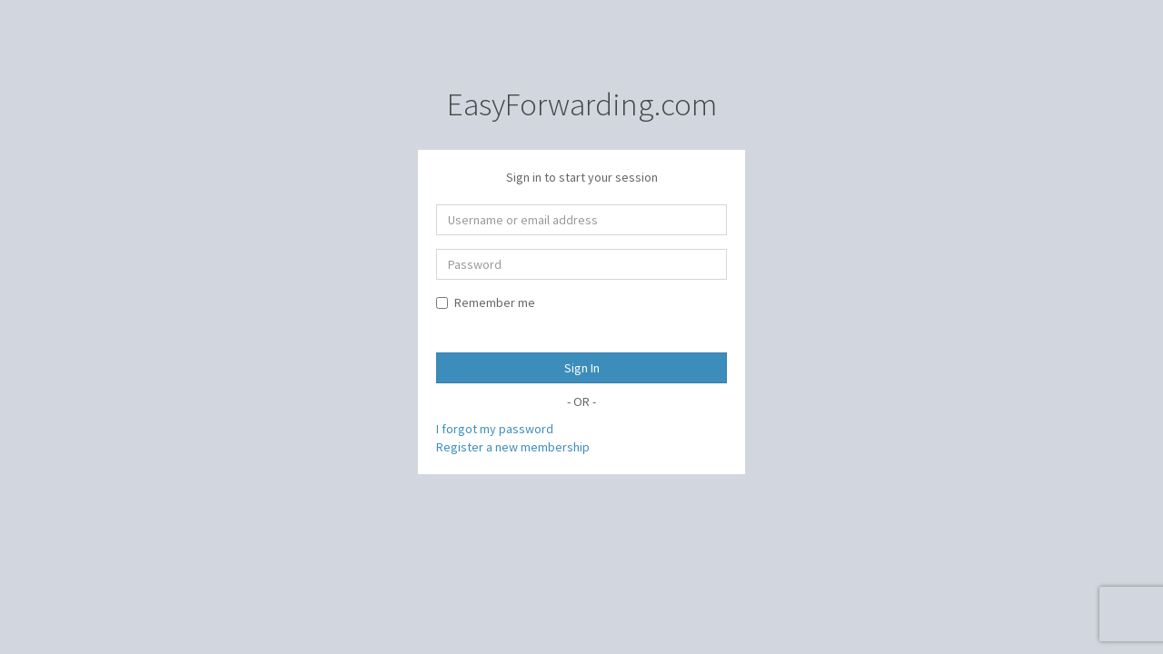

--- FILE ---
content_type: text/html; charset=UTF-8
request_url: https://www.easyforwarding.com/auth/signin
body_size: 1699
content:
<!DOCTYPE html>
<html lang="en">
<head>
    <meta charset="utf-8"/>    <title>Sign In</title>
    <meta http-equiv="X-UA-Compatible" content="IE=edge">
    <meta name="viewport" content="width=device-width, initial-scale=1">
    <meta name="description" content="Sign in to start your session">
    <meta name="keywords" content="earn money, short link, get paid">

    <link href='https://www.easyforwarding.com/webroot/img/favicon.ico' type='image/x-icon' rel='icon'/><link href='https://www.easyforwarding.com/webroot/img/favicon.ico' type='image/x-icon' rel='shortcut icon'/>
    <link href="//fonts.googleapis.com/css?family=Source+Sans+Pro:300,400,600,700,300italic,400italic,600italic"
          rel="stylesheet">

    <link rel="stylesheet" href="https://www.easyforwarding.com/build/css/dashboard.min.css?ver=6.6.1"/>
    
    
    <!-- HTML5 Shim and Respond.js IE8 support of HTML5 elements and media queries -->
    <!-- WARNING: Respond.js doesn't work if you view the page via file:// -->
    <!--[if lt IE 9]>
    <script src="//oss.maxcdn.com/html5shiv/3.7.3/html5shiv.min.js"></script>
    <script src="//oss.maxcdn.com/respond/1.4.2/respond.min.js"></script>
    <![endif]-->
</head>
<body class="hold-transition login-page">

<div class="login-box">
    <div class="login-logo">
        <a href="/">EasyForwarding.com</a>
    </div>
    <!-- /.login-logo -->
    <div class="login-box-body">
        
        
<p class="login-box-msg">Sign in to start your session</p>

<form method="post" accept-charset="utf-8" id="signin-form" action="/auth/signin"><div style="display:none;"><input type="hidden" name="_method" value="POST"/><input type="hidden" name="_csrfToken" autocomplete="off" value="d900a8487424ef611fd583805fa499da032ad4702810b1875c86899ba99122d291b746d4c6b3ba9614a4bd1705e482f5a5aa344c9d918e792cc0635bcfcedd33"/></div>
<div class="form-group text  required"><input type="text" name="username" placeholder="Username or email address" class="form-control" required="required" maxlength="150" id="username" value=""/><span class="help-block"></span></div>
<div class="form-group password  required"><input type="password" name="password" placeholder="Password" class="form-control" required="required" id="password" value=""/><span class="help-block"></span></div>
<div class="form-group checkbox "><input type="hidden" name="remember_me" value="0"/><label for="remember-me"><input type="checkbox" name="remember_me" value="1" id="remember-me">Remember me</label><span class="help-block"></span></div>

    <div class="form-group captcha">
        <div id="captchaSignin" style="display: inline-block;"></div>
    </div>

<button class="btn btn-primary btn-block btn-flat btn-captcha" id="invisibleCaptchaSignin" type="submit">Sign In</button>
<div style="display:none;"><input type="hidden" name="_Token[fields]" autocomplete="off" value="576377d1c0ff520eccbb17656b31cbe18c7359d0%3A"/><input type="hidden" name="_Token[unlocked]" autocomplete="off" value="adcopy_challenge%7Cadcopy_response%7Cg-recaptcha-response%7Ch-captcha-response"/></div></form>
<div class="social-auth-links text-center">
    <p>- OR -</p>

    
    
    </div>

<a href="/auth/forgot-password">I forgot my password</a>
<br>
    <a href="/auth/signup"
       class="text-center">Register a new membership</a>


    </div>
    <!-- /.login-box-body -->
</div>
<!-- /.login-box -->

<footer>
    <div class="container text-center">
            </div>
</footer>

<script type='text/javascript'>
    /* <![CDATA[ */
    var app_vars = {"base_url":"https:\/\/www.easyforwarding.com\/","current_url":"https:\/\/www.easyforwarding.com\/","language":"en_US","copy":"Copy","copied":"Copied!","user_id":null,"home_shortening_register":"no","enable_captcha":"yes","captcha_type":"invisible-recaptcha","reCAPTCHA_site_key":"","invisible_reCAPTCHA_site_key":"6LfLpxcrAAAAAIAO3wFMlnZAp-K2qVUAVqH6NZdC","hcaptcha_checkbox_site_key":"","solvemedia_challenge_key":"","captcha_short_anonymous":"1","captcha_shortlink":"yes","captcha_signin":"yes","captcha_signup":"yes","captcha_forgot_password":"yes","captcha_contact":"yes","counter_value":0,"counter_start":"DOMContentLoaded","get_link":"Get Link","getting_link":"Getting link...","skip_ad":"Skip Ad","force_disable_adblock":"0","please_disable_adblock":"Please disable Adblock to proceed to the destination page.","cookie_notification_bar":false,"cookie_message":"This website uses cookies to ensure you get the best experience on our website. <a href='https:\/\/www.easyforwarding.com\/pages\/privacy' target='_blank'><b>Learn more<\/b><\/a>","cookie_button":"Got it!"};
    /* ]]> */
</script>


<script data-cfasync="false" src="https://www.easyforwarding.com/js/ads.js?ver=6.6.1"></script>

<script src="https://www.easyforwarding.com/build/js/dashboard.min.js?ver=6.6.1"></script>

<script>
  var url_href = window.location.href;
  if (url_href.substr(-1) === '#') {
    history.pushState('', document.title, url_href.substr(0, url_href.length - 1));
  }
</script>

</body>
</html>


--- FILE ---
content_type: application/javascript
request_url: https://www.easyforwarding.com/build/js/dashboard.min.js?ver=6.6.1
body_size: 48187
content:
if(function(t,e){"object"==typeof module&&"object"==typeof module.exports?module.exports=t.document?e(t,!0):function(t){if(!t.document)throw new Error("jQuery requires a window with a document");return e(t)}:e(t)}("undefined"!=typeof window?window:this,(function(t,e){var n=[],i=t.document,o=n.slice,r=n.concat,a=n.push,s=n.indexOf,l={},c=l.toString,u=l.hasOwnProperty,p={},d="2.2.4",h=function(t,e){return new h.fn.init(t,e)},f=/^[\s\uFEFF\xA0]+|[\s\uFEFF\xA0]+$/g,g=/^-ms-/,v=/-([\da-z])/gi,m=function(t,e){return e.toUpperCase()};function y(t){var e=!!t&&"length"in t&&t.length,n=h.type(t);return"function"!==n&&!h.isWindow(t)&&("array"===n||0===e||"number"==typeof e&&e>0&&e-1 in t)}h.fn=h.prototype={jquery:d,constructor:h,selector:"",length:0,toArray:function(){return o.call(this)},get:function(t){return null!=t?0>t?this[t+this.length]:this[t]:o.call(this)},pushStack:function(t){var e=h.merge(this.constructor(),t);return e.prevObject=this,e.context=this.context,e},each:function(t){return h.each(this,t)},map:function(t){return this.pushStack(h.map(this,(function(e,n){return t.call(e,n,e)})))},slice:function(){return this.pushStack(o.apply(this,arguments))},first:function(){return this.eq(0)},last:function(){return this.eq(-1)},eq:function(t){var e=this.length,n=+t+(0>t?e:0);return this.pushStack(n>=0&&e>n?[this[n]]:[])},end:function(){return this.prevObject||this.constructor()},push:a,sort:n.sort,splice:n.splice},h.extend=h.fn.extend=function(){var t,e,n,i,o,r,a=arguments[0]||{},s=1,l=arguments.length,c=!1;for("boolean"==typeof a&&(c=a,a=arguments[s]||{},s++),"object"==typeof a||h.isFunction(a)||(a={}),s===l&&(a=this,s--);l>s;s++)if(null!=(t=arguments[s]))for(e in t)n=a[e],a!==(i=t[e])&&(c&&i&&(h.isPlainObject(i)||(o=h.isArray(i)))?(o?(o=!1,r=n&&h.isArray(n)?n:[]):r=n&&h.isPlainObject(n)?n:{},a[e]=h.extend(c,r,i)):void 0!==i&&(a[e]=i));return a},h.extend({expando:"jQuery"+(d+Math.random()).replace(/\D/g,""),isReady:!0,error:function(t){throw new Error(t)},noop:function(){},isFunction:function(t){return"function"===h.type(t)},isArray:Array.isArray,isWindow:function(t){return null!=t&&t===t.window},isNumeric:function(t){var e=t&&t.toString();return!h.isArray(t)&&e-parseFloat(e)+1>=0},isPlainObject:function(t){var e;if("object"!==h.type(t)||t.nodeType||h.isWindow(t))return!1;if(t.constructor&&!u.call(t,"constructor")&&!u.call(t.constructor.prototype||{},"isPrototypeOf"))return!1;for(e in t);return void 0===e||u.call(t,e)},isEmptyObject:function(t){var e;for(e in t)return!1;return!0},type:function(t){return null==t?t+"":"object"==typeof t||"function"==typeof t?l[c.call(t)]||"object":typeof t},globalEval:function(t){var e,n=eval;(t=h.trim(t))&&(1===t.indexOf("use strict")?((e=i.createElement("script")).text=t,i.head.appendChild(e).parentNode.removeChild(e)):n(t))},camelCase:function(t){return t.replace(g,"ms-").replace(v,m)},nodeName:function(t,e){return t.nodeName&&t.nodeName.toLowerCase()===e.toLowerCase()},each:function(t,e){var n,i=0;if(y(t))for(n=t.length;n>i&&!1!==e.call(t[i],i,t[i]);i++);else for(i in t)if(!1===e.call(t[i],i,t[i]))break;return t},trim:function(t){return null==t?"":(t+"").replace(f,"")},makeArray:function(t,e){var n=e||[];return null!=t&&(y(Object(t))?h.merge(n,"string"==typeof t?[t]:t):a.call(n,t)),n},inArray:function(t,e,n){return null==e?-1:s.call(e,t,n)},merge:function(t,e){for(var n=+e.length,i=0,o=t.length;n>i;i++)t[o++]=e[i];return t.length=o,t},grep:function(t,e,n){for(var i=[],o=0,r=t.length,a=!n;r>o;o++)!e(t[o],o)!==a&&i.push(t[o]);return i},map:function(t,e,n){var i,o,a=0,s=[];if(y(t))for(i=t.length;i>a;a++)null!=(o=e(t[a],a,n))&&s.push(o);else for(a in t)null!=(o=e(t[a],a,n))&&s.push(o);return r.apply([],s)},guid:1,proxy:function(t,e){var n,i,r;return"string"==typeof e&&(n=t[e],e=t,t=n),h.isFunction(t)?(i=o.call(arguments,2),r=function(){return t.apply(e||this,i.concat(o.call(arguments)))},r.guid=t.guid=t.guid||h.guid++,r):void 0},now:Date.now,support:p}),"function"==typeof Symbol&&(h.fn[Symbol.iterator]=n[Symbol.iterator]),h.each("Boolean Number String Function Array Date RegExp Object Error Symbol".split(" "),(function(t,e){l["[object "+e+"]"]=e.toLowerCase()}));var b=function(t){var e,n,i,o,r,a,s,l,c,u,p,d,h,f,g,v,m,y,b,x="sizzle"+1*new Date,w=t.document,C=0,k=0,T=rt(),$=rt(),S=rt(),E=function(t,e){return t===e&&(p=!0),0},_=1<<31,A={}.hasOwnProperty,D=[],N=D.pop,j=D.push,L=D.push,O=D.slice,I=function(t,e){for(var n=0,i=t.length;i>n;n++)if(t[n]===e)return n;return-1},F="checked|selected|async|autofocus|autoplay|controls|defer|disabled|hidden|ismap|loop|multiple|open|readonly|required|scoped",R="[\\x20\\t\\r\\n\\f]",H="(?:\\\\.|[\\w-]|[^\\x00-\\xa0])+",P="\\["+R+"*("+H+")(?:"+R+"*([*^$|!~]?=)"+R+"*(?:'((?:\\\\.|[^\\\\'])*)'|\"((?:\\\\.|[^\\\\\"])*)\"|("+H+"))|)"+R+"*\\]",q=":("+H+")(?:\\((('((?:\\\\.|[^\\\\'])*)'|\"((?:\\\\.|[^\\\\\"])*)\")|((?:\\\\.|[^\\\\()[\\]]|"+P+")*)|.*)\\)|)",M=new RegExp(R+"+","g"),W=new RegExp("^"+R+"+|((?:^|[^\\\\])(?:\\\\.)*)"+R+"+$","g"),z=new RegExp("^"+R+"*,"+R+"*"),B=new RegExp("^"+R+"*([>+~]|"+R+")"+R+"*"),U=new RegExp("="+R+"*([^\\]'\"]*?)"+R+"*\\]","g"),V=new RegExp(q),Q=new RegExp("^"+H+"$"),X={ID:new RegExp("^#("+H+")"),CLASS:new RegExp("^\\.("+H+")"),TAG:new RegExp("^("+H+"|[*])"),ATTR:new RegExp("^"+P),PSEUDO:new RegExp("^"+q),CHILD:new RegExp("^:(only|first|last|nth|nth-last)-(child|of-type)(?:\\("+R+"*(even|odd|(([+-]|)(\\d*)n|)"+R+"*(?:([+-]|)"+R+"*(\\d+)|))"+R+"*\\)|)","i"),bool:new RegExp("^(?:"+F+")$","i"),needsContext:new RegExp("^"+R+"*[>+~]|:(even|odd|eq|gt|lt|nth|first|last)(?:\\("+R+"*((?:-\\d)?\\d*)"+R+"*\\)|)(?=[^-]|$)","i")},Y=/^(?:input|select|textarea|button)$/i,J=/^h\d$/i,G=/^[^{]+\{\s*\[native \w/,K=/^(?:#([\w-]+)|(\w+)|\.([\w-]+))$/,Z=/[+~]/,tt=/'|\\/g,et=new RegExp("\\\\([\\da-f]{1,6}"+R+"?|("+R+")|.)","ig"),nt=function(t,e,n){var i="0x"+e-65536;return i!=i||n?e:0>i?String.fromCharCode(i+65536):String.fromCharCode(i>>10|55296,1023&i|56320)},it=function(){d()};try{L.apply(D=O.call(w.childNodes),w.childNodes),D[w.childNodes.length].nodeType}catch(t){L={apply:D.length?function(t,e){j.apply(t,O.call(e))}:function(t,e){for(var n=t.length,i=0;t[n++]=e[i++];);t.length=n-1}}}function ot(t,e,i,o){var r,s,c,u,p,f,m,y,C=e&&e.ownerDocument,k=e?e.nodeType:9;if(i=i||[],"string"!=typeof t||!t||1!==k&&9!==k&&11!==k)return i;if(!o&&((e?e.ownerDocument||e:w)!==h&&d(e),e=e||h,g)){if(11!==k&&(f=K.exec(t)))if(r=f[1]){if(9===k){if(!(c=e.getElementById(r)))return i;if(c.id===r)return i.push(c),i}else if(C&&(c=C.getElementById(r))&&b(e,c)&&c.id===r)return i.push(c),i}else{if(f[2])return L.apply(i,e.getElementsByTagName(t)),i;if((r=f[3])&&n.getElementsByClassName&&e.getElementsByClassName)return L.apply(i,e.getElementsByClassName(r)),i}if(n.qsa&&!S[t+" "]&&(!v||!v.test(t))){if(1!==k)C=e,y=t;else if("object"!==e.nodeName.toLowerCase()){for((u=e.getAttribute("id"))?u=u.replace(tt,"\\$&"):e.setAttribute("id",u=x),s=(m=a(t)).length,p=Q.test(u)?"#"+u:"[id='"+u+"']";s--;)m[s]=p+" "+gt(m[s]);y=m.join(","),C=Z.test(t)&&ht(e.parentNode)||e}if(y)try{return L.apply(i,C.querySelectorAll(y)),i}catch(t){}finally{u===x&&e.removeAttribute("id")}}}return l(t.replace(W,"$1"),e,i,o)}function rt(){var t=[];return function e(n,o){return t.push(n+" ")>i.cacheLength&&delete e[t.shift()],e[n+" "]=o}}function at(t){return t[x]=!0,t}function st(t){var e=h.createElement("div");try{return!!t(e)}catch(t){return!1}finally{e.parentNode&&e.parentNode.removeChild(e),e=null}}function lt(t,e){for(var n=t.split("|"),o=n.length;o--;)i.attrHandle[n[o]]=e}function ct(t,e){var n=e&&t,i=n&&1===t.nodeType&&1===e.nodeType&&(~e.sourceIndex||_)-(~t.sourceIndex||_);if(i)return i;if(n)for(;n=n.nextSibling;)if(n===e)return-1;return t?1:-1}function ut(t){return function(e){return"input"===e.nodeName.toLowerCase()&&e.type===t}}function pt(t){return function(e){var n=e.nodeName.toLowerCase();return("input"===n||"button"===n)&&e.type===t}}function dt(t){return at((function(e){return e=+e,at((function(n,i){for(var o,r=t([],n.length,e),a=r.length;a--;)n[o=r[a]]&&(n[o]=!(i[o]=n[o]))}))}))}function ht(t){return t&&void 0!==t.getElementsByTagName&&t}for(e in n=ot.support={},r=ot.isXML=function(t){var e=t&&(t.ownerDocument||t).documentElement;return!!e&&"HTML"!==e.nodeName},d=ot.setDocument=function(t){var e,o,a=t?t.ownerDocument||t:w;return a!==h&&9===a.nodeType&&a.documentElement?(f=(h=a).documentElement,g=!r(h),(o=h.defaultView)&&o.top!==o&&(o.addEventListener?o.addEventListener("unload",it,!1):o.attachEvent&&o.attachEvent("onunload",it)),n.attributes=st((function(t){return t.className="i",!t.getAttribute("className")})),n.getElementsByTagName=st((function(t){return t.appendChild(h.createComment("")),!t.getElementsByTagName("*").length})),n.getElementsByClassName=G.test(h.getElementsByClassName),n.getById=st((function(t){return f.appendChild(t).id=x,!h.getElementsByName||!h.getElementsByName(x).length})),n.getById?(i.find.ID=function(t,e){if(void 0!==e.getElementById&&g){var n=e.getElementById(t);return n?[n]:[]}},i.filter.ID=function(t){var e=t.replace(et,nt);return function(t){return t.getAttribute("id")===e}}):(delete i.find.ID,i.filter.ID=function(t){var e=t.replace(et,nt);return function(t){var n=void 0!==t.getAttributeNode&&t.getAttributeNode("id");return n&&n.value===e}}),i.find.TAG=n.getElementsByTagName?function(t,e){return void 0!==e.getElementsByTagName?e.getElementsByTagName(t):n.qsa?e.querySelectorAll(t):void 0}:function(t,e){var n,i=[],o=0,r=e.getElementsByTagName(t);if("*"===t){for(;n=r[o++];)1===n.nodeType&&i.push(n);return i}return r},i.find.CLASS=n.getElementsByClassName&&function(t,e){return void 0!==e.getElementsByClassName&&g?e.getElementsByClassName(t):void 0},m=[],v=[],(n.qsa=G.test(h.querySelectorAll))&&(st((function(t){f.appendChild(t).innerHTML="<a id='"+x+"'></a><select id='"+x+"-\r\\' msallowcapture=''><option selected=''></option></select>",t.querySelectorAll("[msallowcapture^='']").length&&v.push("[*^$]="+R+"*(?:''|\"\")"),t.querySelectorAll("[selected]").length||v.push("\\["+R+"*(?:value|"+F+")"),t.querySelectorAll("[id~="+x+"-]").length||v.push("~="),t.querySelectorAll(":checked").length||v.push(":checked"),t.querySelectorAll("a#"+x+"+*").length||v.push(".#.+[+~]")})),st((function(t){var e=h.createElement("input");e.setAttribute("type","hidden"),t.appendChild(e).setAttribute("name","D"),t.querySelectorAll("[name=d]").length&&v.push("name"+R+"*[*^$|!~]?="),t.querySelectorAll(":enabled").length||v.push(":enabled",":disabled"),t.querySelectorAll("*,:x"),v.push(",.*:")}))),(n.matchesSelector=G.test(y=f.matches||f.webkitMatchesSelector||f.mozMatchesSelector||f.oMatchesSelector||f.msMatchesSelector))&&st((function(t){n.disconnectedMatch=y.call(t,"div"),y.call(t,"[s!='']:x"),m.push("!=",q)})),v=v.length&&new RegExp(v.join("|")),m=m.length&&new RegExp(m.join("|")),e=G.test(f.compareDocumentPosition),b=e||G.test(f.contains)?function(t,e){var n=9===t.nodeType?t.documentElement:t,i=e&&e.parentNode;return t===i||!(!i||1!==i.nodeType||!(n.contains?n.contains(i):t.compareDocumentPosition&&16&t.compareDocumentPosition(i)))}:function(t,e){if(e)for(;e=e.parentNode;)if(e===t)return!0;return!1},E=e?function(t,e){if(t===e)return p=!0,0;var i=!t.compareDocumentPosition-!e.compareDocumentPosition;return i||(1&(i=(t.ownerDocument||t)===(e.ownerDocument||e)?t.compareDocumentPosition(e):1)||!n.sortDetached&&e.compareDocumentPosition(t)===i?t===h||t.ownerDocument===w&&b(w,t)?-1:e===h||e.ownerDocument===w&&b(w,e)?1:u?I(u,t)-I(u,e):0:4&i?-1:1)}:function(t,e){if(t===e)return p=!0,0;var n,i=0,o=t.parentNode,r=e.parentNode,a=[t],s=[e];if(!o||!r)return t===h?-1:e===h?1:o?-1:r?1:u?I(u,t)-I(u,e):0;if(o===r)return ct(t,e);for(n=t;n=n.parentNode;)a.unshift(n);for(n=e;n=n.parentNode;)s.unshift(n);for(;a[i]===s[i];)i++;return i?ct(a[i],s[i]):a[i]===w?-1:s[i]===w?1:0},h):h},ot.matches=function(t,e){return ot(t,null,null,e)},ot.matchesSelector=function(t,e){if((t.ownerDocument||t)!==h&&d(t),e=e.replace(U,"='$1']"),n.matchesSelector&&g&&!S[e+" "]&&(!m||!m.test(e))&&(!v||!v.test(e)))try{var i=y.call(t,e);if(i||n.disconnectedMatch||t.document&&11!==t.document.nodeType)return i}catch(t){}return ot(e,h,null,[t]).length>0},ot.contains=function(t,e){return(t.ownerDocument||t)!==h&&d(t),b(t,e)},ot.attr=function(t,e){(t.ownerDocument||t)!==h&&d(t);var o=i.attrHandle[e.toLowerCase()],r=o&&A.call(i.attrHandle,e.toLowerCase())?o(t,e,!g):void 0;return void 0!==r?r:n.attributes||!g?t.getAttribute(e):(r=t.getAttributeNode(e))&&r.specified?r.value:null},ot.error=function(t){throw new Error("Syntax error, unrecognized expression: "+t)},ot.uniqueSort=function(t){var e,i=[],o=0,r=0;if(p=!n.detectDuplicates,u=!n.sortStable&&t.slice(0),t.sort(E),p){for(;e=t[r++];)e===t[r]&&(o=i.push(r));for(;o--;)t.splice(i[o],1)}return u=null,t},o=ot.getText=function(t){var e,n="",i=0,r=t.nodeType;if(r){if(1===r||9===r||11===r){if("string"==typeof t.textContent)return t.textContent;for(t=t.firstChild;t;t=t.nextSibling)n+=o(t)}else if(3===r||4===r)return t.nodeValue}else for(;e=t[i++];)n+=o(e);return n},i=ot.selectors={cacheLength:50,createPseudo:at,match:X,attrHandle:{},find:{},relative:{">":{dir:"parentNode",first:!0}," ":{dir:"parentNode"},"+":{dir:"previousSibling",first:!0},"~":{dir:"previousSibling"}},preFilter:{ATTR:function(t){return t[1]=t[1].replace(et,nt),t[3]=(t[3]||t[4]||t[5]||"").replace(et,nt),"~="===t[2]&&(t[3]=" "+t[3]+" "),t.slice(0,4)},CHILD:function(t){return t[1]=t[1].toLowerCase(),"nth"===t[1].slice(0,3)?(t[3]||ot.error(t[0]),t[4]=+(t[4]?t[5]+(t[6]||1):2*("even"===t[3]||"odd"===t[3])),t[5]=+(t[7]+t[8]||"odd"===t[3])):t[3]&&ot.error(t[0]),t},PSEUDO:function(t){var e,n=!t[6]&&t[2];return X.CHILD.test(t[0])?null:(t[3]?t[2]=t[4]||t[5]||"":n&&V.test(n)&&(e=a(n,!0))&&(e=n.indexOf(")",n.length-e)-n.length)&&(t[0]=t[0].slice(0,e),t[2]=n.slice(0,e)),t.slice(0,3))}},filter:{TAG:function(t){var e=t.replace(et,nt).toLowerCase();return"*"===t?function(){return!0}:function(t){return t.nodeName&&t.nodeName.toLowerCase()===e}},CLASS:function(t){var e=T[t+" "];return e||(e=new RegExp("(^|"+R+")"+t+"("+R+"|$)"))&&T(t,(function(t){return e.test("string"==typeof t.className&&t.className||void 0!==t.getAttribute&&t.getAttribute("class")||"")}))},ATTR:function(t,e,n){return function(i){var o=ot.attr(i,t);return null==o?"!="===e:!e||(o+="","="===e?o===n:"!="===e?o!==n:"^="===e?n&&0===o.indexOf(n):"*="===e?n&&o.indexOf(n)>-1:"$="===e?n&&o.slice(-n.length)===n:"~="===e?(" "+o.replace(M," ")+" ").indexOf(n)>-1:"|="===e&&(o===n||o.slice(0,n.length+1)===n+"-"))}},CHILD:function(t,e,n,i,o){var r="nth"!==t.slice(0,3),a="last"!==t.slice(-4),s="of-type"===e;return 1===i&&0===o?function(t){return!!t.parentNode}:function(e,n,l){var c,u,p,d,h,f,g=r!==a?"nextSibling":"previousSibling",v=e.parentNode,m=s&&e.nodeName.toLowerCase(),y=!l&&!s,b=!1;if(v){if(r){for(;g;){for(d=e;d=d[g];)if(s?d.nodeName.toLowerCase()===m:1===d.nodeType)return!1;f=g="only"===t&&!f&&"nextSibling"}return!0}if(f=[a?v.firstChild:v.lastChild],a&&y){for(b=(h=(c=(u=(p=(d=v)[x]||(d[x]={}))[d.uniqueID]||(p[d.uniqueID]={}))[t]||[])[0]===C&&c[1])&&c[2],d=h&&v.childNodes[h];d=++h&&d&&d[g]||(b=h=0)||f.pop();)if(1===d.nodeType&&++b&&d===e){u[t]=[C,h,b];break}}else if(y&&(b=h=(c=(u=(p=(d=e)[x]||(d[x]={}))[d.uniqueID]||(p[d.uniqueID]={}))[t]||[])[0]===C&&c[1]),!1===b)for(;(d=++h&&d&&d[g]||(b=h=0)||f.pop())&&((s?d.nodeName.toLowerCase()!==m:1!==d.nodeType)||!++b||(y&&((u=(p=d[x]||(d[x]={}))[d.uniqueID]||(p[d.uniqueID]={}))[t]=[C,b]),d!==e)););return(b-=o)===i||b%i==0&&b/i>=0}}},PSEUDO:function(t,e){var n,o=i.pseudos[t]||i.setFilters[t.toLowerCase()]||ot.error("unsupported pseudo: "+t);return o[x]?o(e):o.length>1?(n=[t,t,"",e],i.setFilters.hasOwnProperty(t.toLowerCase())?at((function(t,n){for(var i,r=o(t,e),a=r.length;a--;)t[i=I(t,r[a])]=!(n[i]=r[a])})):function(t){return o(t,0,n)}):o}},pseudos:{not:at((function(t){var e=[],n=[],i=s(t.replace(W,"$1"));return i[x]?at((function(t,e,n,o){for(var r,a=i(t,null,o,[]),s=t.length;s--;)(r=a[s])&&(t[s]=!(e[s]=r))})):function(t,o,r){return e[0]=t,i(e,null,r,n),e[0]=null,!n.pop()}})),has:at((function(t){return function(e){return ot(t,e).length>0}})),contains:at((function(t){return t=t.replace(et,nt),function(e){return(e.textContent||e.innerText||o(e)).indexOf(t)>-1}})),lang:at((function(t){return Q.test(t||"")||ot.error("unsupported lang: "+t),t=t.replace(et,nt).toLowerCase(),function(e){var n;do{if(n=g?e.lang:e.getAttribute("xml:lang")||e.getAttribute("lang"))return(n=n.toLowerCase())===t||0===n.indexOf(t+"-")}while((e=e.parentNode)&&1===e.nodeType);return!1}})),target:function(e){var n=t.location&&t.location.hash;return n&&n.slice(1)===e.id},root:function(t){return t===f},focus:function(t){return t===h.activeElement&&(!h.hasFocus||h.hasFocus())&&!!(t.type||t.href||~t.tabIndex)},enabled:function(t){return!1===t.disabled},disabled:function(t){return!0===t.disabled},checked:function(t){var e=t.nodeName.toLowerCase();return"input"===e&&!!t.checked||"option"===e&&!!t.selected},selected:function(t){return t.parentNode&&t.parentNode.selectedIndex,!0===t.selected},empty:function(t){for(t=t.firstChild;t;t=t.nextSibling)if(t.nodeType<6)return!1;return!0},parent:function(t){return!i.pseudos.empty(t)},header:function(t){return J.test(t.nodeName)},input:function(t){return Y.test(t.nodeName)},button:function(t){var e=t.nodeName.toLowerCase();return"input"===e&&"button"===t.type||"button"===e},text:function(t){var e;return"input"===t.nodeName.toLowerCase()&&"text"===t.type&&(null==(e=t.getAttribute("type"))||"text"===e.toLowerCase())},first:dt((function(){return[0]})),last:dt((function(t,e){return[e-1]})),eq:dt((function(t,e,n){return[0>n?n+e:n]})),even:dt((function(t,e){for(var n=0;e>n;n+=2)t.push(n);return t})),odd:dt((function(t,e){for(var n=1;e>n;n+=2)t.push(n);return t})),lt:dt((function(t,e,n){for(var i=0>n?n+e:n;--i>=0;)t.push(i);return t})),gt:dt((function(t,e,n){for(var i=0>n?n+e:n;++i<e;)t.push(i);return t}))}},i.pseudos.nth=i.pseudos.eq,{radio:!0,checkbox:!0,file:!0,password:!0,image:!0})i.pseudos[e]=ut(e);for(e in{submit:!0,reset:!0})i.pseudos[e]=pt(e);function ft(){}function gt(t){for(var e=0,n=t.length,i="";n>e;e++)i+=t[e].value;return i}function vt(t,e,n){var i=e.dir,o=n&&"parentNode"===i,r=k++;return e.first?function(e,n,r){for(;e=e[i];)if(1===e.nodeType||o)return t(e,n,r)}:function(e,n,a){var s,l,c,u=[C,r];if(a){for(;e=e[i];)if((1===e.nodeType||o)&&t(e,n,a))return!0}else for(;e=e[i];)if(1===e.nodeType||o){if((s=(l=(c=e[x]||(e[x]={}))[e.uniqueID]||(c[e.uniqueID]={}))[i])&&s[0]===C&&s[1]===r)return u[2]=s[2];if(l[i]=u,u[2]=t(e,n,a))return!0}}}function mt(t){return t.length>1?function(e,n,i){for(var o=t.length;o--;)if(!t[o](e,n,i))return!1;return!0}:t[0]}function yt(t,e,n,i,o){for(var r,a=[],s=0,l=t.length,c=null!=e;l>s;s++)(r=t[s])&&(n&&!n(r,i,o)||(a.push(r),c&&e.push(s)));return a}function bt(t,e,n,i,o,r){return i&&!i[x]&&(i=bt(i)),o&&!o[x]&&(o=bt(o,r)),at((function(r,a,s,l){var c,u,p,d=[],h=[],f=a.length,g=r||function(t,e,n){for(var i=0,o=e.length;o>i;i++)ot(t,e[i],n);return n}(e||"*",s.nodeType?[s]:s,[]),v=!t||!r&&e?g:yt(g,d,t,s,l),m=n?o||(r?t:f||i)?[]:a:v;if(n&&n(v,m,s,l),i)for(c=yt(m,h),i(c,[],s,l),u=c.length;u--;)(p=c[u])&&(m[h[u]]=!(v[h[u]]=p));if(r){if(o||t){if(o){for(c=[],u=m.length;u--;)(p=m[u])&&c.push(v[u]=p);o(null,m=[],c,l)}for(u=m.length;u--;)(p=m[u])&&(c=o?I(r,p):d[u])>-1&&(r[c]=!(a[c]=p))}}else m=yt(m===a?m.splice(f,m.length):m),o?o(null,a,m,l):L.apply(a,m)}))}function xt(t){for(var e,n,o,r=t.length,a=i.relative[t[0].type],s=a||i.relative[" "],l=a?1:0,u=vt((function(t){return t===e}),s,!0),p=vt((function(t){return I(e,t)>-1}),s,!0),d=[function(t,n,i){var o=!a&&(i||n!==c)||((e=n).nodeType?u(t,n,i):p(t,n,i));return e=null,o}];r>l;l++)if(n=i.relative[t[l].type])d=[vt(mt(d),n)];else{if((n=i.filter[t[l].type].apply(null,t[l].matches))[x]){for(o=++l;r>o&&!i.relative[t[o].type];o++);return bt(l>1&&mt(d),l>1&&gt(t.slice(0,l-1).concat({value:" "===t[l-2].type?"*":""})).replace(W,"$1"),n,o>l&&xt(t.slice(l,o)),r>o&&xt(t=t.slice(o)),r>o&&gt(t))}d.push(n)}return mt(d)}function wt(t,e){var n=e.length>0,o=t.length>0,r=function(r,a,s,l,u){var p,f,v,m=0,y="0",b=r&&[],x=[],w=c,k=r||o&&i.find.TAG("*",u),T=C+=null==w?1:Math.random()||.1,$=k.length;for(u&&(c=a===h||a||u);y!==$&&null!=(p=k[y]);y++){if(o&&p){for(f=0,a||p.ownerDocument===h||(d(p),s=!g);v=t[f++];)if(v(p,a||h,s)){l.push(p);break}u&&(C=T)}n&&((p=!v&&p)&&m--,r&&b.push(p))}if(m+=y,n&&y!==m){for(f=0;v=e[f++];)v(b,x,a,s);if(r){if(m>0)for(;y--;)b[y]||x[y]||(x[y]=N.call(l));x=yt(x)}L.apply(l,x),u&&!r&&x.length>0&&m+e.length>1&&ot.uniqueSort(l)}return u&&(C=T,c=w),b};return n?at(r):r}return ft.prototype=i.filters=i.pseudos,i.setFilters=new ft,a=ot.tokenize=function(t,e){var n,o,r,a,s,l,c,u=$[t+" "];if(u)return e?0:u.slice(0);for(s=t,l=[],c=i.preFilter;s;){for(a in n&&!(o=z.exec(s))||(o&&(s=s.slice(o[0].length)||s),l.push(r=[])),n=!1,(o=B.exec(s))&&(n=o.shift(),r.push({value:n,type:o[0].replace(W," ")}),s=s.slice(n.length)),i.filter)!(o=X[a].exec(s))||c[a]&&!(o=c[a](o))||(n=o.shift(),r.push({value:n,type:a,matches:o}),s=s.slice(n.length));if(!n)break}return e?s.length:s?ot.error(t):$(t,l).slice(0)},s=ot.compile=function(t,e){var n,i=[],o=[],r=S[t+" "];if(!r){for(e||(e=a(t)),n=e.length;n--;)(r=xt(e[n]))[x]?i.push(r):o.push(r);(r=S(t,wt(o,i))).selector=t}return r},l=ot.select=function(t,e,o,r){var l,c,u,p,d,h="function"==typeof t&&t,f=!r&&a(t=h.selector||t);if(o=o||[],1===f.length){if((c=f[0]=f[0].slice(0)).length>2&&"ID"===(u=c[0]).type&&n.getById&&9===e.nodeType&&g&&i.relative[c[1].type]){if(!(e=(i.find.ID(u.matches[0].replace(et,nt),e)||[])[0]))return o;h&&(e=e.parentNode),t=t.slice(c.shift().value.length)}for(l=X.needsContext.test(t)?0:c.length;l--&&(u=c[l],!i.relative[p=u.type]);)if((d=i.find[p])&&(r=d(u.matches[0].replace(et,nt),Z.test(c[0].type)&&ht(e.parentNode)||e))){if(c.splice(l,1),!(t=r.length&&gt(c)))return L.apply(o,r),o;break}}return(h||s(t,f))(r,e,!g,o,!e||Z.test(t)&&ht(e.parentNode)||e),o},n.sortStable=x.split("").sort(E).join("")===x,n.detectDuplicates=!!p,d(),n.sortDetached=st((function(t){return 1&t.compareDocumentPosition(h.createElement("div"))})),st((function(t){return t.innerHTML="<a href='#'></a>","#"===t.firstChild.getAttribute("href")}))||lt("type|href|height|width",(function(t,e,n){return n?void 0:t.getAttribute(e,"type"===e.toLowerCase()?1:2)})),n.attributes&&st((function(t){return t.innerHTML="<input/>",t.firstChild.setAttribute("value",""),""===t.firstChild.getAttribute("value")}))||lt("value",(function(t,e,n){return n||"input"!==t.nodeName.toLowerCase()?void 0:t.defaultValue})),st((function(t){return null==t.getAttribute("disabled")}))||lt(F,(function(t,e,n){var i;return n?void 0:!0===t[e]?e.toLowerCase():(i=t.getAttributeNode(e))&&i.specified?i.value:null})),ot}(t);h.find=b,h.expr=b.selectors,h.expr[":"]=h.expr.pseudos,h.uniqueSort=h.unique=b.uniqueSort,h.text=b.getText,h.isXMLDoc=b.isXML,h.contains=b.contains;var x=function(t,e,n){for(var i=[],o=void 0!==n;(t=t[e])&&9!==t.nodeType;)if(1===t.nodeType){if(o&&h(t).is(n))break;i.push(t)}return i},w=function(t,e){for(var n=[];t;t=t.nextSibling)1===t.nodeType&&t!==e&&n.push(t);return n},C=h.expr.match.needsContext,k=/^<([\w-]+)\s*\/?>(?:<\/\1>|)$/,T=/^.[^:#\[\.,]*$/;function $(t,e,n){if(h.isFunction(e))return h.grep(t,(function(t,i){return!!e.call(t,i,t)!==n}));if(e.nodeType)return h.grep(t,(function(t){return t===e!==n}));if("string"==typeof e){if(T.test(e))return h.filter(e,t,n);e=h.filter(e,t)}return h.grep(t,(function(t){return s.call(e,t)>-1!==n}))}h.filter=function(t,e,n){var i=e[0];return n&&(t=":not("+t+")"),1===e.length&&1===i.nodeType?h.find.matchesSelector(i,t)?[i]:[]:h.find.matches(t,h.grep(e,(function(t){return 1===t.nodeType})))},h.fn.extend({find:function(t){var e,n=this.length,i=[],o=this;if("string"!=typeof t)return this.pushStack(h(t).filter((function(){for(e=0;n>e;e++)if(h.contains(o[e],this))return!0})));for(e=0;n>e;e++)h.find(t,o[e],i);return(i=this.pushStack(n>1?h.unique(i):i)).selector=this.selector?this.selector+" "+t:t,i},filter:function(t){return this.pushStack($(this,t||[],!1))},not:function(t){return this.pushStack($(this,t||[],!0))},is:function(t){return!!$(this,"string"==typeof t&&C.test(t)?h(t):t||[],!1).length}});var S,E=/^(?:\s*(<[\w\W]+>)[^>]*|#([\w-]*))$/,_=h.fn.init=function(t,e,n){var o,r;if(!t)return this;if(n=n||S,"string"==typeof t){if(!(o="<"===t[0]&&">"===t[t.length-1]&&t.length>=3?[null,t,null]:E.exec(t))||!o[1]&&e)return!e||e.jquery?(e||n).find(t):this.constructor(e).find(t);if(o[1]){if(e=e instanceof h?e[0]:e,h.merge(this,h.parseHTML(o[1],e&&e.nodeType?e.ownerDocument||e:i,!0)),k.test(o[1])&&h.isPlainObject(e))for(o in e)h.isFunction(this[o])?this[o](e[o]):this.attr(o,e[o]);return this}return(r=i.getElementById(o[2]))&&r.parentNode&&(this.length=1,this[0]=r),this.context=i,this.selector=t,this}return t.nodeType?(this.context=this[0]=t,this.length=1,this):h.isFunction(t)?void 0!==n.ready?n.ready(t):t(h):(void 0!==t.selector&&(this.selector=t.selector,this.context=t.context),h.makeArray(t,this))};_.prototype=h.fn,S=h(i);var A=/^(?:parents|prev(?:Until|All))/,D={children:!0,contents:!0,next:!0,prev:!0};function N(t,e){for(;(t=t[e])&&1!==t.nodeType;);return t}h.fn.extend({has:function(t){var e=h(t,this),n=e.length;return this.filter((function(){for(var t=0;n>t;t++)if(h.contains(this,e[t]))return!0}))},closest:function(t,e){for(var n,i=0,o=this.length,r=[],a=C.test(t)||"string"!=typeof t?h(t,e||this.context):0;o>i;i++)for(n=this[i];n&&n!==e;n=n.parentNode)if(n.nodeType<11&&(a?a.index(n)>-1:1===n.nodeType&&h.find.matchesSelector(n,t))){r.push(n);break}return this.pushStack(r.length>1?h.uniqueSort(r):r)},index:function(t){return t?"string"==typeof t?s.call(h(t),this[0]):s.call(this,t.jquery?t[0]:t):this[0]&&this[0].parentNode?this.first().prevAll().length:-1},add:function(t,e){return this.pushStack(h.uniqueSort(h.merge(this.get(),h(t,e))))},addBack:function(t){return this.add(null==t?this.prevObject:this.prevObject.filter(t))}}),h.each({parent:function(t){var e=t.parentNode;return e&&11!==e.nodeType?e:null},parents:function(t){return x(t,"parentNode")},parentsUntil:function(t,e,n){return x(t,"parentNode",n)},next:function(t){return N(t,"nextSibling")},prev:function(t){return N(t,"previousSibling")},nextAll:function(t){return x(t,"nextSibling")},prevAll:function(t){return x(t,"previousSibling")},nextUntil:function(t,e,n){return x(t,"nextSibling",n)},prevUntil:function(t,e,n){return x(t,"previousSibling",n)},siblings:function(t){return w((t.parentNode||{}).firstChild,t)},children:function(t){return w(t.firstChild)},contents:function(t){return t.contentDocument||h.merge([],t.childNodes)}},(function(t,e){h.fn[t]=function(n,i){var o=h.map(this,e,n);return"Until"!==t.slice(-5)&&(i=n),i&&"string"==typeof i&&(o=h.filter(i,o)),this.length>1&&(D[t]||h.uniqueSort(o),A.test(t)&&o.reverse()),this.pushStack(o)}}));var j,L=/\S+/g;function O(){i.removeEventListener("DOMContentLoaded",O),t.removeEventListener("load",O),h.ready()}h.Callbacks=function(t){t="string"==typeof t?function(t){var e={};return h.each(t.match(L)||[],(function(t,n){e[n]=!0})),e}(t):h.extend({},t);var e,n,i,o,r=[],a=[],s=-1,l=function(){for(o=t.once,i=e=!0;a.length;s=-1)for(n=a.shift();++s<r.length;)!1===r[s].apply(n[0],n[1])&&t.stopOnFalse&&(s=r.length,n=!1);t.memory||(n=!1),e=!1,o&&(r=n?[]:"")},c={add:function(){return r&&(n&&!e&&(s=r.length-1,a.push(n)),function e(n){h.each(n,(function(n,i){h.isFunction(i)?t.unique&&c.has(i)||r.push(i):i&&i.length&&"string"!==h.type(i)&&e(i)}))}(arguments),n&&!e&&l()),this},remove:function(){return h.each(arguments,(function(t,e){for(var n;(n=h.inArray(e,r,n))>-1;)r.splice(n,1),s>=n&&s--})),this},has:function(t){return t?h.inArray(t,r)>-1:r.length>0},empty:function(){return r&&(r=[]),this},disable:function(){return o=a=[],r=n="",this},disabled:function(){return!r},lock:function(){return o=a=[],n||(r=n=""),this},locked:function(){return!!o},fireWith:function(t,n){return o||(n=[t,(n=n||[]).slice?n.slice():n],a.push(n),e||l()),this},fire:function(){return c.fireWith(this,arguments),this},fired:function(){return!!i}};return c},h.extend({Deferred:function(t){var e=[["resolve","done",h.Callbacks("once memory"),"resolved"],["reject","fail",h.Callbacks("once memory"),"rejected"],["notify","progress",h.Callbacks("memory")]],n="pending",i={state:function(){return n},always:function(){return o.done(arguments).fail(arguments),this},then:function(){var t=arguments;return h.Deferred((function(n){h.each(e,(function(e,r){var a=h.isFunction(t[e])&&t[e];o[r[1]]((function(){var t=a&&a.apply(this,arguments);t&&h.isFunction(t.promise)?t.promise().progress(n.notify).done(n.resolve).fail(n.reject):n[r[0]+"With"](this===i?n.promise():this,a?[t]:arguments)}))})),t=null})).promise()},promise:function(t){return null!=t?h.extend(t,i):i}},o={};return i.pipe=i.then,h.each(e,(function(t,r){var a=r[2],s=r[3];i[r[1]]=a.add,s&&a.add((function(){n=s}),e[1^t][2].disable,e[2][2].lock),o[r[0]]=function(){return o[r[0]+"With"](this===o?i:this,arguments),this},o[r[0]+"With"]=a.fireWith})),i.promise(o),t&&t.call(o,o),o},when:function(t){var e,n,i,r=0,a=o.call(arguments),s=a.length,l=1!==s||t&&h.isFunction(t.promise)?s:0,c=1===l?t:h.Deferred(),u=function(t,n,i){return function(r){n[t]=this,i[t]=arguments.length>1?o.call(arguments):r,i===e?c.notifyWith(n,i):--l||c.resolveWith(n,i)}};if(s>1)for(e=new Array(s),n=new Array(s),i=new Array(s);s>r;r++)a[r]&&h.isFunction(a[r].promise)?a[r].promise().progress(u(r,n,e)).done(u(r,i,a)).fail(c.reject):--l;return l||c.resolveWith(i,a),c.promise()}}),h.fn.ready=function(t){return h.ready.promise().done(t),this},h.extend({isReady:!1,readyWait:1,holdReady:function(t){t?h.readyWait++:h.ready(!0)},ready:function(t){(!0===t?--h.readyWait:h.isReady)||(h.isReady=!0,!0!==t&&--h.readyWait>0||(j.resolveWith(i,[h]),h.fn.triggerHandler&&(h(i).triggerHandler("ready"),h(i).off("ready"))))}}),h.ready.promise=function(e){return j||(j=h.Deferred(),"complete"===i.readyState||"loading"!==i.readyState&&!i.documentElement.doScroll?t.setTimeout(h.ready):(i.addEventListener("DOMContentLoaded",O),t.addEventListener("load",O))),j.promise(e)},h.ready.promise();var I=function(t,e,n,i,o,r,a){var s=0,l=t.length,c=null==n;if("object"===h.type(n))for(s in o=!0,n)I(t,e,s,n[s],!0,r,a);else if(void 0!==i&&(o=!0,h.isFunction(i)||(a=!0),c&&(a?(e.call(t,i),e=null):(c=e,e=function(t,e,n){return c.call(h(t),n)})),e))for(;l>s;s++)e(t[s],n,a?i:i.call(t[s],s,e(t[s],n)));return o?t:c?e.call(t):l?e(t[0],n):r},F=function(t){return 1===t.nodeType||9===t.nodeType||!+t.nodeType};function R(){this.expando=h.expando+R.uid++}R.uid=1,R.prototype={register:function(t,e){var n=e||{};return t.nodeType?t[this.expando]=n:Object.defineProperty(t,this.expando,{value:n,writable:!0,configurable:!0}),t[this.expando]},cache:function(t){if(!F(t))return{};var e=t[this.expando];return e||(e={},F(t)&&(t.nodeType?t[this.expando]=e:Object.defineProperty(t,this.expando,{value:e,configurable:!0}))),e},set:function(t,e,n){var i,o=this.cache(t);if("string"==typeof e)o[e]=n;else for(i in e)o[i]=e[i];return o},get:function(t,e){return void 0===e?this.cache(t):t[this.expando]&&t[this.expando][e]},access:function(t,e,n){var i;return void 0===e||e&&"string"==typeof e&&void 0===n?void 0!==(i=this.get(t,e))?i:this.get(t,h.camelCase(e)):(this.set(t,e,n),void 0!==n?n:e)},remove:function(t,e){var n,i,o,r=t[this.expando];if(void 0!==r){if(void 0===e)this.register(t);else{h.isArray(e)?i=e.concat(e.map(h.camelCase)):(o=h.camelCase(e),e in r?i=[e,o]:i=(i=o)in r?[i]:i.match(L)||[]),n=i.length;for(;n--;)delete r[i[n]]}(void 0===e||h.isEmptyObject(r))&&(t.nodeType?t[this.expando]=void 0:delete t[this.expando])}},hasData:function(t){var e=t[this.expando];return void 0!==e&&!h.isEmptyObject(e)}};var H=new R,P=new R,q=/^(?:\{[\w\W]*\}|\[[\w\W]*\])$/,M=/[A-Z]/g;function W(t,e,n){var i;if(void 0===n&&1===t.nodeType)if(i="data-"+e.replace(M,"-$&").toLowerCase(),"string"==typeof(n=t.getAttribute(i))){try{n="true"===n||"false"!==n&&("null"===n?null:+n+""===n?+n:q.test(n)?h.parseJSON(n):n)}catch(t){}P.set(t,e,n)}else n=void 0;return n}h.extend({hasData:function(t){return P.hasData(t)||H.hasData(t)},data:function(t,e,n){return P.access(t,e,n)},removeData:function(t,e){P.remove(t,e)},_data:function(t,e,n){return H.access(t,e,n)},_removeData:function(t,e){H.remove(t,e)}}),h.fn.extend({data:function(t,e){var n,i,o,r=this[0],a=r&&r.attributes;if(void 0===t){if(this.length&&(o=P.get(r),1===r.nodeType&&!H.get(r,"hasDataAttrs"))){for(n=a.length;n--;)a[n]&&(0===(i=a[n].name).indexOf("data-")&&(i=h.camelCase(i.slice(5)),W(r,i,o[i])));H.set(r,"hasDataAttrs",!0)}return o}return"object"==typeof t?this.each((function(){P.set(this,t)})):I(this,(function(e){var n,i;if(r&&void 0===e){if(void 0!==(n=P.get(r,t)||P.get(r,t.replace(M,"-$&").toLowerCase())))return n;if(i=h.camelCase(t),void 0!==(n=P.get(r,i)))return n;if(void 0!==(n=W(r,i,void 0)))return n}else i=h.camelCase(t),this.each((function(){var n=P.get(this,i);P.set(this,i,e),t.indexOf("-")>-1&&void 0!==n&&P.set(this,t,e)}))}),null,e,arguments.length>1,null,!0)},removeData:function(t){return this.each((function(){P.remove(this,t)}))}}),h.extend({queue:function(t,e,n){var i;return t?(e=(e||"fx")+"queue",i=H.get(t,e),n&&(!i||h.isArray(n)?i=H.access(t,e,h.makeArray(n)):i.push(n)),i||[]):void 0},dequeue:function(t,e){e=e||"fx";var n=h.queue(t,e),i=n.length,o=n.shift(),r=h._queueHooks(t,e);"inprogress"===o&&(o=n.shift(),i--),o&&("fx"===e&&n.unshift("inprogress"),delete r.stop,o.call(t,(function(){h.dequeue(t,e)}),r)),!i&&r&&r.empty.fire()},_queueHooks:function(t,e){var n=e+"queueHooks";return H.get(t,n)||H.access(t,n,{empty:h.Callbacks("once memory").add((function(){H.remove(t,[e+"queue",n])}))})}}),h.fn.extend({queue:function(t,e){var n=2;return"string"!=typeof t&&(e=t,t="fx",n--),arguments.length<n?h.queue(this[0],t):void 0===e?this:this.each((function(){var n=h.queue(this,t,e);h._queueHooks(this,t),"fx"===t&&"inprogress"!==n[0]&&h.dequeue(this,t)}))},dequeue:function(t){return this.each((function(){h.dequeue(this,t)}))},clearQueue:function(t){return this.queue(t||"fx",[])},promise:function(t,e){var n,i=1,o=h.Deferred(),r=this,a=this.length,s=function(){--i||o.resolveWith(r,[r])};for("string"!=typeof t&&(e=t,t=void 0),t=t||"fx";a--;)(n=H.get(r[a],t+"queueHooks"))&&n.empty&&(i++,n.empty.add(s));return s(),o.promise(e)}});var z=/[+-]?(?:\d*\.|)\d+(?:[eE][+-]?\d+|)/.source,B=new RegExp("^(?:([+-])=|)("+z+")([a-z%]*)$","i"),U=["Top","Right","Bottom","Left"],V=function(t,e){return t=e||t,"none"===h.css(t,"display")||!h.contains(t.ownerDocument,t)};function Q(t,e,n,i){var o,r=1,a=20,s=i?function(){return i.cur()}:function(){return h.css(t,e,"")},l=s(),c=n&&n[3]||(h.cssNumber[e]?"":"px"),u=(h.cssNumber[e]||"px"!==c&&+l)&&B.exec(h.css(t,e));if(u&&u[3]!==c){c=c||u[3],n=n||[],u=+l||1;do{u/=r=r||".5",h.style(t,e,u+c)}while(r!==(r=s()/l)&&1!==r&&--a)}return n&&(u=+u||+l||0,o=n[1]?u+(n[1]+1)*n[2]:+n[2],i&&(i.unit=c,i.start=u,i.end=o)),o}var X=/^(?:checkbox|radio)$/i,Y=/<([\w:-]+)/,J=/^$|\/(?:java|ecma)script/i,G={option:[1,"<select multiple='multiple'>","</select>"],thead:[1,"<table>","</table>"],col:[2,"<table><colgroup>","</colgroup></table>"],tr:[2,"<table><tbody>","</tbody></table>"],td:[3,"<table><tbody><tr>","</tr></tbody></table>"],_default:[0,"",""]};function K(t,e){var n=void 0!==t.getElementsByTagName?t.getElementsByTagName(e||"*"):void 0!==t.querySelectorAll?t.querySelectorAll(e||"*"):[];return void 0===e||e&&h.nodeName(t,e)?h.merge([t],n):n}function Z(t,e){for(var n=0,i=t.length;i>n;n++)H.set(t[n],"globalEval",!e||H.get(e[n],"globalEval"))}G.optgroup=G.option,G.tbody=G.tfoot=G.colgroup=G.caption=G.thead,G.th=G.td;var tt=/<|&#?\w+;/;function et(t,e,n,i,o){for(var r,a,s,l,c,u,p=e.createDocumentFragment(),d=[],f=0,g=t.length;g>f;f++)if((r=t[f])||0===r)if("object"===h.type(r))h.merge(d,r.nodeType?[r]:r);else if(tt.test(r)){for(a=a||p.appendChild(e.createElement("div")),s=(Y.exec(r)||["",""])[1].toLowerCase(),l=G[s]||G._default,a.innerHTML=l[1]+h.htmlPrefilter(r)+l[2],u=l[0];u--;)a=a.lastChild;h.merge(d,a.childNodes),(a=p.firstChild).textContent=""}else d.push(e.createTextNode(r));for(p.textContent="",f=0;r=d[f++];)if(i&&h.inArray(r,i)>-1)o&&o.push(r);else if(c=h.contains(r.ownerDocument,r),a=K(p.appendChild(r),"script"),c&&Z(a),n)for(u=0;r=a[u++];)J.test(r.type||"")&&n.push(r);return p}!function(){var t=i.createDocumentFragment().appendChild(i.createElement("div")),e=i.createElement("input");e.setAttribute("type","radio"),e.setAttribute("checked","checked"),e.setAttribute("name","t"),t.appendChild(e),p.checkClone=t.cloneNode(!0).cloneNode(!0).lastChild.checked,t.innerHTML="<textarea>x</textarea>",p.noCloneChecked=!!t.cloneNode(!0).lastChild.defaultValue}();var nt=/^key/,it=/^(?:mouse|pointer|contextmenu|drag|drop)|click/,ot=/^([^.]*)(?:\.(.+)|)/;function rt(){return!0}function at(){return!1}function st(){try{return i.activeElement}catch(t){}}function lt(t,e,n,i,o,r){var a,s;if("object"==typeof e){for(s in"string"!=typeof n&&(i=i||n,n=void 0),e)lt(t,s,n,i,e[s],r);return t}if(null==i&&null==o?(o=n,i=n=void 0):null==o&&("string"==typeof n?(o=i,i=void 0):(o=i,i=n,n=void 0)),!1===o)o=at;else if(!o)return t;return 1===r&&(a=o,o=function(t){return h().off(t),a.apply(this,arguments)},o.guid=a.guid||(a.guid=h.guid++)),t.each((function(){h.event.add(this,e,o,i,n)}))}h.event={global:{},add:function(t,e,n,i,o){var r,a,s,l,c,u,p,d,f,g,v,m=H.get(t);if(m)for(n.handler&&(n=(r=n).handler,o=r.selector),n.guid||(n.guid=h.guid++),(l=m.events)||(l=m.events={}),(a=m.handle)||(a=m.handle=function(e){return void 0!==h&&h.event.triggered!==e.type?h.event.dispatch.apply(t,arguments):void 0}),c=(e=(e||"").match(L)||[""]).length;c--;)f=v=(s=ot.exec(e[c])||[])[1],g=(s[2]||"").split(".").sort(),f&&(p=h.event.special[f]||{},f=(o?p.delegateType:p.bindType)||f,p=h.event.special[f]||{},u=h.extend({type:f,origType:v,data:i,handler:n,guid:n.guid,selector:o,needsContext:o&&h.expr.match.needsContext.test(o),namespace:g.join(".")},r),(d=l[f])||((d=l[f]=[]).delegateCount=0,p.setup&&!1!==p.setup.call(t,i,g,a)||t.addEventListener&&t.addEventListener(f,a)),p.add&&(p.add.call(t,u),u.handler.guid||(u.handler.guid=n.guid)),o?d.splice(d.delegateCount++,0,u):d.push(u),h.event.global[f]=!0)},remove:function(t,e,n,i,o){var r,a,s,l,c,u,p,d,f,g,v,m=H.hasData(t)&&H.get(t);if(m&&(l=m.events)){for(c=(e=(e||"").match(L)||[""]).length;c--;)if(f=v=(s=ot.exec(e[c])||[])[1],g=(s[2]||"").split(".").sort(),f){for(p=h.event.special[f]||{},d=l[f=(i?p.delegateType:p.bindType)||f]||[],s=s[2]&&new RegExp("(^|\\.)"+g.join("\\.(?:.*\\.|)")+"(\\.|$)"),a=r=d.length;r--;)u=d[r],!o&&v!==u.origType||n&&n.guid!==u.guid||s&&!s.test(u.namespace)||i&&i!==u.selector&&("**"!==i||!u.selector)||(d.splice(r,1),u.selector&&d.delegateCount--,p.remove&&p.remove.call(t,u));a&&!d.length&&(p.teardown&&!1!==p.teardown.call(t,g,m.handle)||h.removeEvent(t,f,m.handle),delete l[f])}else for(f in l)h.event.remove(t,f+e[c],n,i,!0);h.isEmptyObject(l)&&H.remove(t,"handle events")}},dispatch:function(t){t=h.event.fix(t);var e,n,i,r,a,s=[],l=o.call(arguments),c=(H.get(this,"events")||{})[t.type]||[],u=h.event.special[t.type]||{};if(l[0]=t,t.delegateTarget=this,!u.preDispatch||!1!==u.preDispatch.call(this,t)){for(s=h.event.handlers.call(this,t,c),e=0;(r=s[e++])&&!t.isPropagationStopped();)for(t.currentTarget=r.elem,n=0;(a=r.handlers[n++])&&!t.isImmediatePropagationStopped();)t.rnamespace&&!t.rnamespace.test(a.namespace)||(t.handleObj=a,t.data=a.data,void 0!==(i=((h.event.special[a.origType]||{}).handle||a.handler).apply(r.elem,l))&&!1===(t.result=i)&&(t.preventDefault(),t.stopPropagation()));return u.postDispatch&&u.postDispatch.call(this,t),t.result}},handlers:function(t,e){var n,i,o,r,a=[],s=e.delegateCount,l=t.target;if(s&&l.nodeType&&("click"!==t.type||isNaN(t.button)||t.button<1))for(;l!==this;l=l.parentNode||this)if(1===l.nodeType&&(!0!==l.disabled||"click"!==t.type)){for(i=[],n=0;s>n;n++)void 0===i[o=(r=e[n]).selector+" "]&&(i[o]=r.needsContext?h(o,this).index(l)>-1:h.find(o,this,null,[l]).length),i[o]&&i.push(r);i.length&&a.push({elem:l,handlers:i})}return s<e.length&&a.push({elem:this,handlers:e.slice(s)}),a},props:"altKey bubbles cancelable ctrlKey currentTarget detail eventPhase metaKey relatedTarget shiftKey target timeStamp view which".split(" "),fixHooks:{},keyHooks:{props:"char charCode key keyCode".split(" "),filter:function(t,e){return null==t.which&&(t.which=null!=e.charCode?e.charCode:e.keyCode),t}},mouseHooks:{props:"button buttons clientX clientY offsetX offsetY pageX pageY screenX screenY toElement".split(" "),filter:function(t,e){var n,o,r,a=e.button;return null==t.pageX&&null!=e.clientX&&(o=(n=t.target.ownerDocument||i).documentElement,r=n.body,t.pageX=e.clientX+(o&&o.scrollLeft||r&&r.scrollLeft||0)-(o&&o.clientLeft||r&&r.clientLeft||0),t.pageY=e.clientY+(o&&o.scrollTop||r&&r.scrollTop||0)-(o&&o.clientTop||r&&r.clientTop||0)),t.which||void 0===a||(t.which=1&a?1:2&a?3:4&a?2:0),t}},fix:function(t){if(t[h.expando])return t;var e,n,o,r=t.type,a=t,s=this.fixHooks[r];for(s||(this.fixHooks[r]=s=it.test(r)?this.mouseHooks:nt.test(r)?this.keyHooks:{}),o=s.props?this.props.concat(s.props):this.props,t=new h.Event(a),e=o.length;e--;)t[n=o[e]]=a[n];return t.target||(t.target=i),3===t.target.nodeType&&(t.target=t.target.parentNode),s.filter?s.filter(t,a):t},special:{load:{noBubble:!0},focus:{trigger:function(){return this!==st()&&this.focus?(this.focus(),!1):void 0},delegateType:"focusin"},blur:{trigger:function(){return this===st()&&this.blur?(this.blur(),!1):void 0},delegateType:"focusout"},click:{trigger:function(){return"checkbox"===this.type&&this.click&&h.nodeName(this,"input")?(this.click(),!1):void 0},_default:function(t){return h.nodeName(t.target,"a")}},beforeunload:{postDispatch:function(t){void 0!==t.result&&t.originalEvent&&(t.originalEvent.returnValue=t.result)}}}},h.removeEvent=function(t,e,n){t.removeEventListener&&t.removeEventListener(e,n)},h.Event=function(t,e){return this instanceof h.Event?(t&&t.type?(this.originalEvent=t,this.type=t.type,this.isDefaultPrevented=t.defaultPrevented||void 0===t.defaultPrevented&&!1===t.returnValue?rt:at):this.type=t,e&&h.extend(this,e),this.timeStamp=t&&t.timeStamp||h.now(),void(this[h.expando]=!0)):new h.Event(t,e)},h.Event.prototype={constructor:h.Event,isDefaultPrevented:at,isPropagationStopped:at,isImmediatePropagationStopped:at,isSimulated:!1,preventDefault:function(){var t=this.originalEvent;this.isDefaultPrevented=rt,t&&!this.isSimulated&&t.preventDefault()},stopPropagation:function(){var t=this.originalEvent;this.isPropagationStopped=rt,t&&!this.isSimulated&&t.stopPropagation()},stopImmediatePropagation:function(){var t=this.originalEvent;this.isImmediatePropagationStopped=rt,t&&!this.isSimulated&&t.stopImmediatePropagation(),this.stopPropagation()}},h.each({mouseenter:"mouseover",mouseleave:"mouseout",pointerenter:"pointerover",pointerleave:"pointerout"},(function(t,e){h.event.special[t]={delegateType:e,bindType:e,handle:function(t){var n,i=this,o=t.relatedTarget,r=t.handleObj;return o&&(o===i||h.contains(i,o))||(t.type=r.origType,n=r.handler.apply(this,arguments),t.type=e),n}}})),h.fn.extend({on:function(t,e,n,i){return lt(this,t,e,n,i)},one:function(t,e,n,i){return lt(this,t,e,n,i,1)},off:function(t,e,n){var i,o;if(t&&t.preventDefault&&t.handleObj)return i=t.handleObj,h(t.delegateTarget).off(i.namespace?i.origType+"."+i.namespace:i.origType,i.selector,i.handler),this;if("object"==typeof t){for(o in t)this.off(o,e,t[o]);return this}return!1!==e&&"function"!=typeof e||(n=e,e=void 0),!1===n&&(n=at),this.each((function(){h.event.remove(this,t,n,e)}))}});var ct=/<(?!area|br|col|embed|hr|img|input|link|meta|param)(([\w:-]+)[^>]*)\/>/gi,ut=/<script|<style|<link/i,pt=/checked\s*(?:[^=]|=\s*.checked.)/i,dt=/^true\/(.*)/,ht=/^\s*<!(?:\[CDATA\[|--)|(?:\]\]|--)>\s*$/g;function ft(t,e){return h.nodeName(t,"table")&&h.nodeName(11!==e.nodeType?e:e.firstChild,"tr")?t.getElementsByTagName("tbody")[0]||t.appendChild(t.ownerDocument.createElement("tbody")):t}function gt(t){return t.type=(null!==t.getAttribute("type"))+"/"+t.type,t}function vt(t){var e=dt.exec(t.type);return e?t.type=e[1]:t.removeAttribute("type"),t}function mt(t,e){var n,i,o,r,a,s,l,c;if(1===e.nodeType){if(H.hasData(t)&&(r=H.access(t),a=H.set(e,r),c=r.events))for(o in delete a.handle,a.events={},c)for(n=0,i=c[o].length;i>n;n++)h.event.add(e,o,c[o][n]);P.hasData(t)&&(s=P.access(t),l=h.extend({},s),P.set(e,l))}}function yt(t,e){var n=e.nodeName.toLowerCase();"input"===n&&X.test(t.type)?e.checked=t.checked:"input"!==n&&"textarea"!==n||(e.defaultValue=t.defaultValue)}function bt(t,e,n,i){e=r.apply([],e);var o,a,s,l,c,u,d=0,f=t.length,g=f-1,v=e[0],m=h.isFunction(v);if(m||f>1&&"string"==typeof v&&!p.checkClone&&pt.test(v))return t.each((function(o){var r=t.eq(o);m&&(e[0]=v.call(this,o,r.html())),bt(r,e,n,i)}));if(f&&(a=(o=et(e,t[0].ownerDocument,!1,t,i)).firstChild,1===o.childNodes.length&&(o=a),a||i)){for(l=(s=h.map(K(o,"script"),gt)).length;f>d;d++)c=o,d!==g&&(c=h.clone(c,!0,!0),l&&h.merge(s,K(c,"script"))),n.call(t[d],c,d);if(l)for(u=s[s.length-1].ownerDocument,h.map(s,vt),d=0;l>d;d++)c=s[d],J.test(c.type||"")&&!H.access(c,"globalEval")&&h.contains(u,c)&&(c.src?h._evalUrl&&h._evalUrl(c.src):h.globalEval(c.textContent.replace(ht,"")))}return t}function xt(t,e,n){for(var i,o=e?h.filter(e,t):t,r=0;null!=(i=o[r]);r++)n||1!==i.nodeType||h.cleanData(K(i)),i.parentNode&&(n&&h.contains(i.ownerDocument,i)&&Z(K(i,"script")),i.parentNode.removeChild(i));return t}h.extend({htmlPrefilter:function(t){return t.replace(ct,"<$1></$2>")},clone:function(t,e,n){var i,o,r,a,s=t.cloneNode(!0),l=h.contains(t.ownerDocument,t);if(!(p.noCloneChecked||1!==t.nodeType&&11!==t.nodeType||h.isXMLDoc(t)))for(a=K(s),i=0,o=(r=K(t)).length;o>i;i++)yt(r[i],a[i]);if(e)if(n)for(r=r||K(t),a=a||K(s),i=0,o=r.length;o>i;i++)mt(r[i],a[i]);else mt(t,s);return(a=K(s,"script")).length>0&&Z(a,!l&&K(t,"script")),s},cleanData:function(t){for(var e,n,i,o=h.event.special,r=0;void 0!==(n=t[r]);r++)if(F(n)){if(e=n[H.expando]){if(e.events)for(i in e.events)o[i]?h.event.remove(n,i):h.removeEvent(n,i,e.handle);n[H.expando]=void 0}n[P.expando]&&(n[P.expando]=void 0)}}}),h.fn.extend({domManip:bt,detach:function(t){return xt(this,t,!0)},remove:function(t){return xt(this,t)},text:function(t){return I(this,(function(t){return void 0===t?h.text(this):this.empty().each((function(){1!==this.nodeType&&11!==this.nodeType&&9!==this.nodeType||(this.textContent=t)}))}),null,t,arguments.length)},append:function(){return bt(this,arguments,(function(t){1!==this.nodeType&&11!==this.nodeType&&9!==this.nodeType||ft(this,t).appendChild(t)}))},prepend:function(){return bt(this,arguments,(function(t){if(1===this.nodeType||11===this.nodeType||9===this.nodeType){var e=ft(this,t);e.insertBefore(t,e.firstChild)}}))},before:function(){return bt(this,arguments,(function(t){this.parentNode&&this.parentNode.insertBefore(t,this)}))},after:function(){return bt(this,arguments,(function(t){this.parentNode&&this.parentNode.insertBefore(t,this.nextSibling)}))},empty:function(){for(var t,e=0;null!=(t=this[e]);e++)1===t.nodeType&&(h.cleanData(K(t,!1)),t.textContent="");return this},clone:function(t,e){return t=null!=t&&t,e=null==e?t:e,this.map((function(){return h.clone(this,t,e)}))},html:function(t){return I(this,(function(t){var e=this[0]||{},n=0,i=this.length;if(void 0===t&&1===e.nodeType)return e.innerHTML;if("string"==typeof t&&!ut.test(t)&&!G[(Y.exec(t)||["",""])[1].toLowerCase()]){t=h.htmlPrefilter(t);try{for(;i>n;n++)1===(e=this[n]||{}).nodeType&&(h.cleanData(K(e,!1)),e.innerHTML=t);e=0}catch(t){}}e&&this.empty().append(t)}),null,t,arguments.length)},replaceWith:function(){var t=[];return bt(this,arguments,(function(e){var n=this.parentNode;h.inArray(this,t)<0&&(h.cleanData(K(this)),n&&n.replaceChild(e,this))}),t)}}),h.each({appendTo:"append",prependTo:"prepend",insertBefore:"before",insertAfter:"after",replaceAll:"replaceWith"},(function(t,e){h.fn[t]=function(t){for(var n,i=[],o=h(t),r=o.length-1,s=0;r>=s;s++)n=s===r?this:this.clone(!0),h(o[s])[e](n),a.apply(i,n.get());return this.pushStack(i)}}));var wt,Ct={HTML:"block",BODY:"block"};function kt(t,e){var n=h(e.createElement(t)).appendTo(e.body),i=h.css(n[0],"display");return n.detach(),i}function Tt(t){var e=i,n=Ct[t];return n||("none"!==(n=kt(t,e))&&n||((e=(wt=(wt||h("<iframe frameborder='0' width='0' height='0'/>")).appendTo(e.documentElement))[0].contentDocument).write(),e.close(),n=kt(t,e),wt.detach()),Ct[t]=n),n}var $t=/^margin/,St=new RegExp("^("+z+")(?!px)[a-z%]+$","i"),Et=function(e){var n=e.ownerDocument.defaultView;return n&&n.opener||(n=t),n.getComputedStyle(e)},_t=function(t,e,n,i){var o,r,a={};for(r in e)a[r]=t.style[r],t.style[r]=e[r];for(r in o=n.apply(t,i||[]),e)t.style[r]=a[r];return o},At=i.documentElement;function Dt(t,e,n){var i,o,r,a,s=t.style;return""!==(a=(n=n||Et(t))?n.getPropertyValue(e)||n[e]:void 0)&&void 0!==a||h.contains(t.ownerDocument,t)||(a=h.style(t,e)),n&&!p.pixelMarginRight()&&St.test(a)&&$t.test(e)&&(i=s.width,o=s.minWidth,r=s.maxWidth,s.minWidth=s.maxWidth=s.width=a,a=n.width,s.width=i,s.minWidth=o,s.maxWidth=r),void 0!==a?a+"":a}function Nt(t,e){return{get:function(){return t()?void delete this.get:(this.get=e).apply(this,arguments)}}}!function(){var e,n,o,r,a=i.createElement("div"),s=i.createElement("div");if(s.style){function l(){s.style.cssText="-webkit-box-sizing:border-box;-moz-box-sizing:border-box;box-sizing:border-box;position:relative;display:block;margin:auto;border:1px;padding:1px;top:1%;width:50%",s.innerHTML="",At.appendChild(a);var i=t.getComputedStyle(s);e="1%"!==i.top,r="2px"===i.marginLeft,n="4px"===i.width,s.style.marginRight="50%",o="4px"===i.marginRight,At.removeChild(a)}s.style.backgroundClip="content-box",s.cloneNode(!0).style.backgroundClip="",p.clearCloneStyle="content-box"===s.style.backgroundClip,a.style.cssText="border:0;width:8px;height:0;top:0;left:-9999px;padding:0;margin-top:1px;position:absolute",a.appendChild(s),h.extend(p,{pixelPosition:function(){return l(),e},boxSizingReliable:function(){return null==n&&l(),n},pixelMarginRight:function(){return null==n&&l(),o},reliableMarginLeft:function(){return null==n&&l(),r},reliableMarginRight:function(){var e,n=s.appendChild(i.createElement("div"));return n.style.cssText=s.style.cssText="-webkit-box-sizing:content-box;box-sizing:content-box;display:block;margin:0;border:0;padding:0",n.style.marginRight=n.style.width="0",s.style.width="1px",At.appendChild(a),e=!parseFloat(t.getComputedStyle(n).marginRight),At.removeChild(a),s.removeChild(n),e}})}}();var jt=/^(none|table(?!-c[ea]).+)/,Lt={position:"absolute",visibility:"hidden",display:"block"},Ot={letterSpacing:"0",fontWeight:"400"},It=["Webkit","O","Moz","ms"],Ft=i.createElement("div").style;function Rt(t){if(t in Ft)return t;for(var e=t[0].toUpperCase()+t.slice(1),n=It.length;n--;)if((t=It[n]+e)in Ft)return t}function Ht(t,e,n){var i=B.exec(e);return i?Math.max(0,i[2]-(n||0))+(i[3]||"px"):e}function Pt(t,e,n,i,o){for(var r=n===(i?"border":"content")?4:"width"===e?1:0,a=0;4>r;r+=2)"margin"===n&&(a+=h.css(t,n+U[r],!0,o)),i?("content"===n&&(a-=h.css(t,"padding"+U[r],!0,o)),"margin"!==n&&(a-=h.css(t,"border"+U[r]+"Width",!0,o))):(a+=h.css(t,"padding"+U[r],!0,o),"padding"!==n&&(a+=h.css(t,"border"+U[r]+"Width",!0,o)));return a}function qt(t,e,n){var i=!0,o="width"===e?t.offsetWidth:t.offsetHeight,r=Et(t),a="border-box"===h.css(t,"boxSizing",!1,r);if(0>=o||null==o){if((0>(o=Dt(t,e,r))||null==o)&&(o=t.style[e]),St.test(o))return o;i=a&&(p.boxSizingReliable()||o===t.style[e]),o=parseFloat(o)||0}return o+Pt(t,e,n||(a?"border":"content"),i,r)+"px"}function Mt(t,e){for(var n,i,o,r=[],a=0,s=t.length;s>a;a++)(i=t[a]).style&&(r[a]=H.get(i,"olddisplay"),n=i.style.display,e?(r[a]||"none"!==n||(i.style.display=""),""===i.style.display&&V(i)&&(r[a]=H.access(i,"olddisplay",Tt(i.nodeName)))):(o=V(i),"none"===n&&o||H.set(i,"olddisplay",o?n:h.css(i,"display"))));for(a=0;s>a;a++)(i=t[a]).style&&(e&&"none"!==i.style.display&&""!==i.style.display||(i.style.display=e?r[a]||"":"none"));return t}function Wt(t,e,n,i,o){return new Wt.prototype.init(t,e,n,i,o)}h.extend({cssHooks:{opacity:{get:function(t,e){if(e){var n=Dt(t,"opacity");return""===n?"1":n}}}},cssNumber:{animationIterationCount:!0,columnCount:!0,fillOpacity:!0,flexGrow:!0,flexShrink:!0,fontWeight:!0,lineHeight:!0,opacity:!0,order:!0,orphans:!0,widows:!0,zIndex:!0,zoom:!0},cssProps:{float:"cssFloat"},style:function(t,e,n,i){if(t&&3!==t.nodeType&&8!==t.nodeType&&t.style){var o,r,a,s=h.camelCase(e),l=t.style;return e=h.cssProps[s]||(h.cssProps[s]=Rt(s)||s),a=h.cssHooks[e]||h.cssHooks[s],void 0===n?a&&"get"in a&&void 0!==(o=a.get(t,!1,i))?o:l[e]:("string"===(r=typeof n)&&(o=B.exec(n))&&o[1]&&(n=Q(t,e,o),r="number"),void(null!=n&&n==n&&("number"===r&&(n+=o&&o[3]||(h.cssNumber[s]?"":"px")),p.clearCloneStyle||""!==n||0!==e.indexOf("background")||(l[e]="inherit"),a&&"set"in a&&void 0===(n=a.set(t,n,i))||(l[e]=n))))}},css:function(t,e,n,i){var o,r,a,s=h.camelCase(e);return e=h.cssProps[s]||(h.cssProps[s]=Rt(s)||s),(a=h.cssHooks[e]||h.cssHooks[s])&&"get"in a&&(o=a.get(t,!0,n)),void 0===o&&(o=Dt(t,e,i)),"normal"===o&&e in Ot&&(o=Ot[e]),""===n||n?(r=parseFloat(o),!0===n||isFinite(r)?r||0:o):o}}),h.each(["height","width"],(function(t,e){h.cssHooks[e]={get:function(t,n,i){return n?jt.test(h.css(t,"display"))&&0===t.offsetWidth?_t(t,Lt,(function(){return qt(t,e,i)})):qt(t,e,i):void 0},set:function(t,n,i){var o,r=i&&Et(t),a=i&&Pt(t,e,i,"border-box"===h.css(t,"boxSizing",!1,r),r);return a&&(o=B.exec(n))&&"px"!==(o[3]||"px")&&(t.style[e]=n,n=h.css(t,e)),Ht(0,n,a)}}})),h.cssHooks.marginLeft=Nt(p.reliableMarginLeft,(function(t,e){return e?(parseFloat(Dt(t,"marginLeft"))||t.getBoundingClientRect().left-_t(t,{marginLeft:0},(function(){return t.getBoundingClientRect().left})))+"px":void 0})),h.cssHooks.marginRight=Nt(p.reliableMarginRight,(function(t,e){return e?_t(t,{display:"inline-block"},Dt,[t,"marginRight"]):void 0})),h.each({margin:"",padding:"",border:"Width"},(function(t,e){h.cssHooks[t+e]={expand:function(n){for(var i=0,o={},r="string"==typeof n?n.split(" "):[n];4>i;i++)o[t+U[i]+e]=r[i]||r[i-2]||r[0];return o}},$t.test(t)||(h.cssHooks[t+e].set=Ht)})),h.fn.extend({css:function(t,e){return I(this,(function(t,e,n){var i,o,r={},a=0;if(h.isArray(e)){for(i=Et(t),o=e.length;o>a;a++)r[e[a]]=h.css(t,e[a],!1,i);return r}return void 0!==n?h.style(t,e,n):h.css(t,e)}),t,e,arguments.length>1)},show:function(){return Mt(this,!0)},hide:function(){return Mt(this)},toggle:function(t){return"boolean"==typeof t?t?this.show():this.hide():this.each((function(){V(this)?h(this).show():h(this).hide()}))}}),h.Tween=Wt,Wt.prototype={constructor:Wt,init:function(t,e,n,i,o,r){this.elem=t,this.prop=n,this.easing=o||h.easing._default,this.options=e,this.start=this.now=this.cur(),this.end=i,this.unit=r||(h.cssNumber[n]?"":"px")},cur:function(){var t=Wt.propHooks[this.prop];return t&&t.get?t.get(this):Wt.propHooks._default.get(this)},run:function(t){var e,n=Wt.propHooks[this.prop];return this.options.duration?this.pos=e=h.easing[this.easing](t,this.options.duration*t,0,1,this.options.duration):this.pos=e=t,this.now=(this.end-this.start)*e+this.start,this.options.step&&this.options.step.call(this.elem,this.now,this),n&&n.set?n.set(this):Wt.propHooks._default.set(this),this}},Wt.prototype.init.prototype=Wt.prototype,Wt.propHooks={_default:{get:function(t){var e;return 1!==t.elem.nodeType||null!=t.elem[t.prop]&&null==t.elem.style[t.prop]?t.elem[t.prop]:(e=h.css(t.elem,t.prop,""))&&"auto"!==e?e:0},set:function(t){h.fx.step[t.prop]?h.fx.step[t.prop](t):1!==t.elem.nodeType||null==t.elem.style[h.cssProps[t.prop]]&&!h.cssHooks[t.prop]?t.elem[t.prop]=t.now:h.style(t.elem,t.prop,t.now+t.unit)}}},Wt.propHooks.scrollTop=Wt.propHooks.scrollLeft={set:function(t){t.elem.nodeType&&t.elem.parentNode&&(t.elem[t.prop]=t.now)}},h.easing={linear:function(t){return t},swing:function(t){return.5-Math.cos(t*Math.PI)/2},_default:"swing"},h.fx=Wt.prototype.init,h.fx.step={};var zt,Bt,Ut=/^(?:toggle|show|hide)$/,Vt=/queueHooks$/;function Qt(){return t.setTimeout((function(){zt=void 0})),zt=h.now()}function Xt(t,e){var n,i=0,o={height:t};for(e=e?1:0;4>i;i+=2-e)o["margin"+(n=U[i])]=o["padding"+n]=t;return e&&(o.opacity=o.width=t),o}function Yt(t,e,n){for(var i,o=(Jt.tweeners[e]||[]).concat(Jt.tweeners["*"]),r=0,a=o.length;a>r;r++)if(i=o[r].call(n,e,t))return i}function Jt(t,e,n){var i,o,r=0,a=Jt.prefilters.length,s=h.Deferred().always((function(){delete l.elem})),l=function(){if(o)return!1;for(var e=zt||Qt(),n=Math.max(0,c.startTime+c.duration-e),i=1-(n/c.duration||0),r=0,a=c.tweens.length;a>r;r++)c.tweens[r].run(i);return s.notifyWith(t,[c,i,n]),1>i&&a?n:(s.resolveWith(t,[c]),!1)},c=s.promise({elem:t,props:h.extend({},e),opts:h.extend(!0,{specialEasing:{},easing:h.easing._default},n),originalProperties:e,originalOptions:n,startTime:zt||Qt(),duration:n.duration,tweens:[],createTween:function(e,n){var i=h.Tween(t,c.opts,e,n,c.opts.specialEasing[e]||c.opts.easing);return c.tweens.push(i),i},stop:function(e){var n=0,i=e?c.tweens.length:0;if(o)return this;for(o=!0;i>n;n++)c.tweens[n].run(1);return e?(s.notifyWith(t,[c,1,0]),s.resolveWith(t,[c,e])):s.rejectWith(t,[c,e]),this}}),u=c.props;for(function(t,e){var n,i,o,r,a;for(n in t)if(o=e[i=h.camelCase(n)],r=t[n],h.isArray(r)&&(o=r[1],r=t[n]=r[0]),n!==i&&(t[i]=r,delete t[n]),(a=h.cssHooks[i])&&"expand"in a)for(n in r=a.expand(r),delete t[i],r)n in t||(t[n]=r[n],e[n]=o);else e[i]=o}(u,c.opts.specialEasing);a>r;r++)if(i=Jt.prefilters[r].call(c,t,u,c.opts))return h.isFunction(i.stop)&&(h._queueHooks(c.elem,c.opts.queue).stop=h.proxy(i.stop,i)),i;return h.map(u,Yt,c),h.isFunction(c.opts.start)&&c.opts.start.call(t,c),h.fx.timer(h.extend(l,{elem:t,anim:c,queue:c.opts.queue})),c.progress(c.opts.progress).done(c.opts.done,c.opts.complete).fail(c.opts.fail).always(c.opts.always)}h.Animation=h.extend(Jt,{tweeners:{"*":[function(t,e){var n=this.createTween(t,e);return Q(n.elem,t,B.exec(e),n),n}]},tweener:function(t,e){h.isFunction(t)?(e=t,t=["*"]):t=t.match(L);for(var n,i=0,o=t.length;o>i;i++)n=t[i],Jt.tweeners[n]=Jt.tweeners[n]||[],Jt.tweeners[n].unshift(e)},prefilters:[function(t,e,n){var i,o,r,a,s,l,c,u=this,p={},d=t.style,f=t.nodeType&&V(t),g=H.get(t,"fxshow");for(i in n.queue||(null==(s=h._queueHooks(t,"fx")).unqueued&&(s.unqueued=0,l=s.empty.fire,s.empty.fire=function(){s.unqueued||l()}),s.unqueued++,u.always((function(){u.always((function(){s.unqueued--,h.queue(t,"fx").length||s.empty.fire()}))}))),1===t.nodeType&&("height"in e||"width"in e)&&(n.overflow=[d.overflow,d.overflowX,d.overflowY],"inline"===("none"===(c=h.css(t,"display"))?H.get(t,"olddisplay")||Tt(t.nodeName):c)&&"none"===h.css(t,"float")&&(d.display="inline-block")),n.overflow&&(d.overflow="hidden",u.always((function(){d.overflow=n.overflow[0],d.overflowX=n.overflow[1],d.overflowY=n.overflow[2]}))),e)if(o=e[i],Ut.exec(o)){if(delete e[i],r=r||"toggle"===o,o===(f?"hide":"show")){if("show"!==o||!g||void 0===g[i])continue;f=!0}p[i]=g&&g[i]||h.style(t,i)}else c=void 0;if(h.isEmptyObject(p))"inline"===("none"===c?Tt(t.nodeName):c)&&(d.display=c);else for(i in g?"hidden"in g&&(f=g.hidden):g=H.access(t,"fxshow",{}),r&&(g.hidden=!f),f?h(t).show():u.done((function(){h(t).hide()})),u.done((function(){var e;for(e in H.remove(t,"fxshow"),p)h.style(t,e,p[e])})),p)a=Yt(f?g[i]:0,i,u),i in g||(g[i]=a.start,f&&(a.end=a.start,a.start="width"===i||"height"===i?1:0))}],prefilter:function(t,e){e?Jt.prefilters.unshift(t):Jt.prefilters.push(t)}}),h.speed=function(t,e,n){var i=t&&"object"==typeof t?h.extend({},t):{complete:n||!n&&e||h.isFunction(t)&&t,duration:t,easing:n&&e||e&&!h.isFunction(e)&&e};return i.duration=h.fx.off?0:"number"==typeof i.duration?i.duration:i.duration in h.fx.speeds?h.fx.speeds[i.duration]:h.fx.speeds._default,null!=i.queue&&!0!==i.queue||(i.queue="fx"),i.old=i.complete,i.complete=function(){h.isFunction(i.old)&&i.old.call(this),i.queue&&h.dequeue(this,i.queue)},i},h.fn.extend({fadeTo:function(t,e,n,i){return this.filter(V).css("opacity",0).show().end().animate({opacity:e},t,n,i)},animate:function(t,e,n,i){var o=h.isEmptyObject(t),r=h.speed(e,n,i),a=function(){var e=Jt(this,h.extend({},t),r);(o||H.get(this,"finish"))&&e.stop(!0)};return a.finish=a,o||!1===r.queue?this.each(a):this.queue(r.queue,a)},stop:function(t,e,n){var i=function(t){var e=t.stop;delete t.stop,e(n)};return"string"!=typeof t&&(n=e,e=t,t=void 0),e&&!1!==t&&this.queue(t||"fx",[]),this.each((function(){var e=!0,o=null!=t&&t+"queueHooks",r=h.timers,a=H.get(this);if(o)a[o]&&a[o].stop&&i(a[o]);else for(o in a)a[o]&&a[o].stop&&Vt.test(o)&&i(a[o]);for(o=r.length;o--;)r[o].elem!==this||null!=t&&r[o].queue!==t||(r[o].anim.stop(n),e=!1,r.splice(o,1));!e&&n||h.dequeue(this,t)}))},finish:function(t){return!1!==t&&(t=t||"fx"),this.each((function(){var e,n=H.get(this),i=n[t+"queue"],o=n[t+"queueHooks"],r=h.timers,a=i?i.length:0;for(n.finish=!0,h.queue(this,t,[]),o&&o.stop&&o.stop.call(this,!0),e=r.length;e--;)r[e].elem===this&&r[e].queue===t&&(r[e].anim.stop(!0),r.splice(e,1));for(e=0;a>e;e++)i[e]&&i[e].finish&&i[e].finish.call(this);delete n.finish}))}}),h.each(["toggle","show","hide"],(function(t,e){var n=h.fn[e];h.fn[e]=function(t,i,o){return null==t||"boolean"==typeof t?n.apply(this,arguments):this.animate(Xt(e,!0),t,i,o)}})),h.each({slideDown:Xt("show"),slideUp:Xt("hide"),slideToggle:Xt("toggle"),fadeIn:{opacity:"show"},fadeOut:{opacity:"hide"},fadeToggle:{opacity:"toggle"}},(function(t,e){h.fn[t]=function(t,n,i){return this.animate(e,t,n,i)}})),h.timers=[],h.fx.tick=function(){var t,e=0,n=h.timers;for(zt=h.now();e<n.length;e++)(t=n[e])()||n[e]!==t||n.splice(e--,1);n.length||h.fx.stop(),zt=void 0},h.fx.timer=function(t){h.timers.push(t),t()?h.fx.start():h.timers.pop()},h.fx.interval=13,h.fx.start=function(){Bt||(Bt=t.setInterval(h.fx.tick,h.fx.interval))},h.fx.stop=function(){t.clearInterval(Bt),Bt=null},h.fx.speeds={slow:600,fast:200,_default:400},h.fn.delay=function(e,n){return e=h.fx&&h.fx.speeds[e]||e,n=n||"fx",this.queue(n,(function(n,i){var o=t.setTimeout(n,e);i.stop=function(){t.clearTimeout(o)}}))},function(){var t=i.createElement("input"),e=i.createElement("select"),n=e.appendChild(i.createElement("option"));t.type="checkbox",p.checkOn=""!==t.value,p.optSelected=n.selected,e.disabled=!0,p.optDisabled=!n.disabled,(t=i.createElement("input")).value="t",t.type="radio",p.radioValue="t"===t.value}();var Gt,Kt=h.expr.attrHandle;h.fn.extend({attr:function(t,e){return I(this,h.attr,t,e,arguments.length>1)},removeAttr:function(t){return this.each((function(){h.removeAttr(this,t)}))}}),h.extend({attr:function(t,e,n){var i,o,r=t.nodeType;if(3!==r&&8!==r&&2!==r)return void 0===t.getAttribute?h.prop(t,e,n):(1===r&&h.isXMLDoc(t)||(e=e.toLowerCase(),o=h.attrHooks[e]||(h.expr.match.bool.test(e)?Gt:void 0)),void 0!==n?null===n?void h.removeAttr(t,e):o&&"set"in o&&void 0!==(i=o.set(t,n,e))?i:(t.setAttribute(e,n+""),n):o&&"get"in o&&null!==(i=o.get(t,e))?i:null==(i=h.find.attr(t,e))?void 0:i)},attrHooks:{type:{set:function(t,e){if(!p.radioValue&&"radio"===e&&h.nodeName(t,"input")){var n=t.value;return t.setAttribute("type",e),n&&(t.value=n),e}}}},removeAttr:function(t,e){var n,i,o=0,r=e&&e.match(L);if(r&&1===t.nodeType)for(;n=r[o++];)i=h.propFix[n]||n,h.expr.match.bool.test(n)&&(t[i]=!1),t.removeAttribute(n)}}),Gt={set:function(t,e,n){return!1===e?h.removeAttr(t,n):t.setAttribute(n,n),n}},h.each(h.expr.match.bool.source.match(/\w+/g),(function(t,e){var n=Kt[e]||h.find.attr;Kt[e]=function(t,e,i){var o,r;return i||(r=Kt[e],Kt[e]=o,o=null!=n(t,e,i)?e.toLowerCase():null,Kt[e]=r),o}}));var Zt=/^(?:input|select|textarea|button)$/i,te=/^(?:a|area)$/i;h.fn.extend({prop:function(t,e){return I(this,h.prop,t,e,arguments.length>1)},removeProp:function(t){return this.each((function(){delete this[h.propFix[t]||t]}))}}),h.extend({prop:function(t,e,n){var i,o,r=t.nodeType;if(3!==r&&8!==r&&2!==r)return 1===r&&h.isXMLDoc(t)||(e=h.propFix[e]||e,o=h.propHooks[e]),void 0!==n?o&&"set"in o&&void 0!==(i=o.set(t,n,e))?i:t[e]=n:o&&"get"in o&&null!==(i=o.get(t,e))?i:t[e]},propHooks:{tabIndex:{get:function(t){var e=h.find.attr(t,"tabindex");return e?parseInt(e,10):Zt.test(t.nodeName)||te.test(t.nodeName)&&t.href?0:-1}}},propFix:{for:"htmlFor",class:"className"}}),p.optSelected||(h.propHooks.selected={get:function(t){var e=t.parentNode;return e&&e.parentNode&&e.parentNode.selectedIndex,null},set:function(t){var e=t.parentNode;e&&(e.selectedIndex,e.parentNode&&e.parentNode.selectedIndex)}}),h.each(["tabIndex","readOnly","maxLength","cellSpacing","cellPadding","rowSpan","colSpan","useMap","frameBorder","contentEditable"],(function(){h.propFix[this.toLowerCase()]=this}));var ee=/[\t\r\n\f]/g;function ne(t){return t.getAttribute&&t.getAttribute("class")||""}h.fn.extend({addClass:function(t){var e,n,i,o,r,a,s,l=0;if(h.isFunction(t))return this.each((function(e){h(this).addClass(t.call(this,e,ne(this)))}));if("string"==typeof t&&t)for(e=t.match(L)||[];n=this[l++];)if(o=ne(n),i=1===n.nodeType&&(" "+o+" ").replace(ee," ")){for(a=0;r=e[a++];)i.indexOf(" "+r+" ")<0&&(i+=r+" ");o!==(s=h.trim(i))&&n.setAttribute("class",s)}return this},removeClass:function(t){var e,n,i,o,r,a,s,l=0;if(h.isFunction(t))return this.each((function(e){h(this).removeClass(t.call(this,e,ne(this)))}));if(!arguments.length)return this.attr("class","");if("string"==typeof t&&t)for(e=t.match(L)||[];n=this[l++];)if(o=ne(n),i=1===n.nodeType&&(" "+o+" ").replace(ee," ")){for(a=0;r=e[a++];)for(;i.indexOf(" "+r+" ")>-1;)i=i.replace(" "+r+" "," ");o!==(s=h.trim(i))&&n.setAttribute("class",s)}return this},toggleClass:function(t,e){var n=typeof t;return"boolean"==typeof e&&"string"===n?e?this.addClass(t):this.removeClass(t):h.isFunction(t)?this.each((function(n){h(this).toggleClass(t.call(this,n,ne(this),e),e)})):this.each((function(){var e,i,o,r;if("string"===n)for(i=0,o=h(this),r=t.match(L)||[];e=r[i++];)o.hasClass(e)?o.removeClass(e):o.addClass(e);else void 0!==t&&"boolean"!==n||((e=ne(this))&&H.set(this,"__className__",e),this.setAttribute&&this.setAttribute("class",e||!1===t?"":H.get(this,"__className__")||""))}))},hasClass:function(t){var e,n,i=0;for(e=" "+t+" ";n=this[i++];)if(1===n.nodeType&&(" "+ne(n)+" ").replace(ee," ").indexOf(e)>-1)return!0;return!1}});var ie=/\r/g,oe=/[\x20\t\r\n\f]+/g;h.fn.extend({val:function(t){var e,n,i,o=this[0];return arguments.length?(i=h.isFunction(t),this.each((function(n){var o;1===this.nodeType&&(null==(o=i?t.call(this,n,h(this).val()):t)?o="":"number"==typeof o?o+="":h.isArray(o)&&(o=h.map(o,(function(t){return null==t?"":t+""}))),(e=h.valHooks[this.type]||h.valHooks[this.nodeName.toLowerCase()])&&"set"in e&&void 0!==e.set(this,o,"value")||(this.value=o))}))):o?(e=h.valHooks[o.type]||h.valHooks[o.nodeName.toLowerCase()])&&"get"in e&&void 0!==(n=e.get(o,"value"))?n:"string"==typeof(n=o.value)?n.replace(ie,""):null==n?"":n:void 0}}),h.extend({valHooks:{option:{get:function(t){var e=h.find.attr(t,"value");return null!=e?e:h.trim(h.text(t)).replace(oe," ")}},select:{get:function(t){for(var e,n,i=t.options,o=t.selectedIndex,r="select-one"===t.type||0>o,a=r?null:[],s=r?o+1:i.length,l=0>o?s:r?o:0;s>l;l++)if(((n=i[l]).selected||l===o)&&(p.optDisabled?!n.disabled:null===n.getAttribute("disabled"))&&(!n.parentNode.disabled||!h.nodeName(n.parentNode,"optgroup"))){if(e=h(n).val(),r)return e;a.push(e)}return a},set:function(t,e){for(var n,i,o=t.options,r=h.makeArray(e),a=o.length;a--;)((i=o[a]).selected=h.inArray(h.valHooks.option.get(i),r)>-1)&&(n=!0);return n||(t.selectedIndex=-1),r}}}}),h.each(["radio","checkbox"],(function(){h.valHooks[this]={set:function(t,e){return h.isArray(e)?t.checked=h.inArray(h(t).val(),e)>-1:void 0}},p.checkOn||(h.valHooks[this].get=function(t){return null===t.getAttribute("value")?"on":t.value})}));var re=/^(?:focusinfocus|focusoutblur)$/;h.extend(h.event,{trigger:function(e,n,o,r){var a,s,l,c,p,d,f,g=[o||i],v=u.call(e,"type")?e.type:e,m=u.call(e,"namespace")?e.namespace.split("."):[];if(s=l=o=o||i,3!==o.nodeType&&8!==o.nodeType&&!re.test(v+h.event.triggered)&&(v.indexOf(".")>-1&&(m=v.split("."),v=m.shift(),m.sort()),p=v.indexOf(":")<0&&"on"+v,(e=e[h.expando]?e:new h.Event(v,"object"==typeof e&&e)).isTrigger=r?2:3,e.namespace=m.join("."),e.rnamespace=e.namespace?new RegExp("(^|\\.)"+m.join("\\.(?:.*\\.|)")+"(\\.|$)"):null,e.result=void 0,e.target||(e.target=o),n=null==n?[e]:h.makeArray(n,[e]),f=h.event.special[v]||{},r||!f.trigger||!1!==f.trigger.apply(o,n))){if(!r&&!f.noBubble&&!h.isWindow(o)){for(c=f.delegateType||v,re.test(c+v)||(s=s.parentNode);s;s=s.parentNode)g.push(s),l=s;l===(o.ownerDocument||i)&&g.push(l.defaultView||l.parentWindow||t)}for(a=0;(s=g[a++])&&!e.isPropagationStopped();)e.type=a>1?c:f.bindType||v,(d=(H.get(s,"events")||{})[e.type]&&H.get(s,"handle"))&&d.apply(s,n),(d=p&&s[p])&&d.apply&&F(s)&&(e.result=d.apply(s,n),!1===e.result&&e.preventDefault());return e.type=v,r||e.isDefaultPrevented()||f._default&&!1!==f._default.apply(g.pop(),n)||!F(o)||p&&h.isFunction(o[v])&&!h.isWindow(o)&&((l=o[p])&&(o[p]=null),h.event.triggered=v,o[v](),h.event.triggered=void 0,l&&(o[p]=l)),e.result}},simulate:function(t,e,n){var i=h.extend(new h.Event,n,{type:t,isSimulated:!0});h.event.trigger(i,null,e)}}),h.fn.extend({trigger:function(t,e){return this.each((function(){h.event.trigger(t,e,this)}))},triggerHandler:function(t,e){var n=this[0];return n?h.event.trigger(t,e,n,!0):void 0}}),h.each("blur focus focusin focusout load resize scroll unload click dblclick mousedown mouseup mousemove mouseover mouseout mouseenter mouseleave change select submit keydown keypress keyup error contextmenu".split(" "),(function(t,e){h.fn[e]=function(t,n){return arguments.length>0?this.on(e,null,t,n):this.trigger(e)}})),h.fn.extend({hover:function(t,e){return this.mouseenter(t).mouseleave(e||t)}}),p.focusin="onfocusin"in t,p.focusin||h.each({focus:"focusin",blur:"focusout"},(function(t,e){var n=function(t){h.event.simulate(e,t.target,h.event.fix(t))};h.event.special[e]={setup:function(){var i=this.ownerDocument||this,o=H.access(i,e);o||i.addEventListener(t,n,!0),H.access(i,e,(o||0)+1)},teardown:function(){var i=this.ownerDocument||this,o=H.access(i,e)-1;o?H.access(i,e,o):(i.removeEventListener(t,n,!0),H.remove(i,e))}}}));var ae=t.location,se=h.now(),le=/\?/;h.parseJSON=function(t){return JSON.parse(t+"")},h.parseXML=function(e){var n;if(!e||"string"!=typeof e)return null;try{n=(new t.DOMParser).parseFromString(e,"text/xml")}catch(t){n=void 0}return n&&!n.getElementsByTagName("parsererror").length||h.error("Invalid XML: "+e),n};var ce=/#.*$/,ue=/([?&])_=[^&]*/,pe=/^(.*?):[ \t]*([^\r\n]*)$/gm,de=/^(?:GET|HEAD)$/,he=/^\/\//,fe={},ge={},ve="*/".concat("*"),me=i.createElement("a");function ye(t){return function(e,n){"string"!=typeof e&&(n=e,e="*");var i,o=0,r=e.toLowerCase().match(L)||[];if(h.isFunction(n))for(;i=r[o++];)"+"===i[0]?(i=i.slice(1)||"*",(t[i]=t[i]||[]).unshift(n)):(t[i]=t[i]||[]).push(n)}}function be(t,e,n,i){var o={},r=t===ge;function a(s){var l;return o[s]=!0,h.each(t[s]||[],(function(t,s){var c=s(e,n,i);return"string"!=typeof c||r||o[c]?r?!(l=c):void 0:(e.dataTypes.unshift(c),a(c),!1)})),l}return a(e.dataTypes[0])||!o["*"]&&a("*")}function xe(t,e){var n,i,o=h.ajaxSettings.flatOptions||{};for(n in e)void 0!==e[n]&&((o[n]?t:i||(i={}))[n]=e[n]);return i&&h.extend(!0,t,i),t}me.href=ae.href,h.extend({active:0,lastModified:{},etag:{},ajaxSettings:{url:ae.href,type:"GET",isLocal:/^(?:about|app|app-storage|.+-extension|file|res|widget):$/.test(ae.protocol),global:!0,processData:!0,async:!0,contentType:"application/x-www-form-urlencoded; charset=UTF-8",accepts:{"*":ve,text:"text/plain",html:"text/html",xml:"application/xml, text/xml",json:"application/json, text/javascript"},contents:{xml:/\bxml\b/,html:/\bhtml/,json:/\bjson\b/},responseFields:{xml:"responseXML",text:"responseText",json:"responseJSON"},converters:{"* text":String,"text html":!0,"text json":h.parseJSON,"text xml":h.parseXML},flatOptions:{url:!0,context:!0}},ajaxSetup:function(t,e){return e?xe(xe(t,h.ajaxSettings),e):xe(h.ajaxSettings,t)},ajaxPrefilter:ye(fe),ajaxTransport:ye(ge),ajax:function(e,n){"object"==typeof e&&(n=e,e=void 0),n=n||{};var o,r,a,s,l,c,u,p,d=h.ajaxSetup({},n),f=d.context||d,g=d.context&&(f.nodeType||f.jquery)?h(f):h.event,v=h.Deferred(),m=h.Callbacks("once memory"),y=d.statusCode||{},b={},x={},w=0,C="canceled",k={readyState:0,getResponseHeader:function(t){var e;if(2===w){if(!s)for(s={};e=pe.exec(a);)s[e[1].toLowerCase()]=e[2];e=s[t.toLowerCase()]}return null==e?null:e},getAllResponseHeaders:function(){return 2===w?a:null},setRequestHeader:function(t,e){var n=t.toLowerCase();return w||(t=x[n]=x[n]||t,b[t]=e),this},overrideMimeType:function(t){return w||(d.mimeType=t),this},statusCode:function(t){var e;if(t)if(2>w)for(e in t)y[e]=[y[e],t[e]];else k.always(t[k.status]);return this},abort:function(t){var e=t||C;return o&&o.abort(e),T(0,e),this}};if(v.promise(k).complete=m.add,k.success=k.done,k.error=k.fail,d.url=((e||d.url||ae.href)+"").replace(ce,"").replace(he,ae.protocol+"//"),d.type=n.method||n.type||d.method||d.type,d.dataTypes=h.trim(d.dataType||"*").toLowerCase().match(L)||[""],null==d.crossDomain){c=i.createElement("a");try{c.href=d.url,c.href=c.href,d.crossDomain=me.protocol+"//"+me.host!=c.protocol+"//"+c.host}catch(t){d.crossDomain=!0}}if(d.data&&d.processData&&"string"!=typeof d.data&&(d.data=h.param(d.data,d.traditional)),be(fe,d,n,k),2===w)return k;for(p in(u=h.event&&d.global)&&0==h.active++&&h.event.trigger("ajaxStart"),d.type=d.type.toUpperCase(),d.hasContent=!de.test(d.type),r=d.url,d.hasContent||(d.data&&(r=d.url+=(le.test(r)?"&":"?")+d.data,delete d.data),!1===d.cache&&(d.url=ue.test(r)?r.replace(ue,"$1_="+se++):r+(le.test(r)?"&":"?")+"_="+se++)),d.ifModified&&(h.lastModified[r]&&k.setRequestHeader("If-Modified-Since",h.lastModified[r]),h.etag[r]&&k.setRequestHeader("If-None-Match",h.etag[r])),(d.data&&d.hasContent&&!1!==d.contentType||n.contentType)&&k.setRequestHeader("Content-Type",d.contentType),k.setRequestHeader("Accept",d.dataTypes[0]&&d.accepts[d.dataTypes[0]]?d.accepts[d.dataTypes[0]]+("*"!==d.dataTypes[0]?", "+ve+"; q=0.01":""):d.accepts["*"]),d.headers)k.setRequestHeader(p,d.headers[p]);if(d.beforeSend&&(!1===d.beforeSend.call(f,k,d)||2===w))return k.abort();for(p in C="abort",{success:1,error:1,complete:1})k[p](d[p]);if(o=be(ge,d,n,k)){if(k.readyState=1,u&&g.trigger("ajaxSend",[k,d]),2===w)return k;d.async&&d.timeout>0&&(l=t.setTimeout((function(){k.abort("timeout")}),d.timeout));try{w=1,o.send(b,T)}catch(t){if(!(2>w))throw t;T(-1,t)}}else T(-1,"No Transport");function T(e,n,i,s){var c,p,b,x,C,T=n;2!==w&&(w=2,l&&t.clearTimeout(l),o=void 0,a=s||"",k.readyState=e>0?4:0,c=e>=200&&300>e||304===e,i&&(x=function(t,e,n){for(var i,o,r,a,s=t.contents,l=t.dataTypes;"*"===l[0];)l.shift(),void 0===i&&(i=t.mimeType||e.getResponseHeader("Content-Type"));if(i)for(o in s)if(s[o]&&s[o].test(i)){l.unshift(o);break}if(l[0]in n)r=l[0];else{for(o in n){if(!l[0]||t.converters[o+" "+l[0]]){r=o;break}a||(a=o)}r=r||a}return r?(r!==l[0]&&l.unshift(r),n[r]):void 0}(d,k,i)),x=function(t,e,n,i){var o,r,a,s,l,c={},u=t.dataTypes.slice();if(u[1])for(a in t.converters)c[a.toLowerCase()]=t.converters[a];for(r=u.shift();r;)if(t.responseFields[r]&&(n[t.responseFields[r]]=e),!l&&i&&t.dataFilter&&(e=t.dataFilter(e,t.dataType)),l=r,r=u.shift())if("*"===r)r=l;else if("*"!==l&&l!==r){if(!(a=c[l+" "+r]||c["* "+r]))for(o in c)if((s=o.split(" "))[1]===r&&(a=c[l+" "+s[0]]||c["* "+s[0]])){!0===a?a=c[o]:!0!==c[o]&&(r=s[0],u.unshift(s[1]));break}if(!0!==a)if(a&&t.throws)e=a(e);else try{e=a(e)}catch(t){return{state:"parsererror",error:a?t:"No conversion from "+l+" to "+r}}}return{state:"success",data:e}}(d,x,k,c),c?(d.ifModified&&((C=k.getResponseHeader("Last-Modified"))&&(h.lastModified[r]=C),(C=k.getResponseHeader("etag"))&&(h.etag[r]=C)),204===e||"HEAD"===d.type?T="nocontent":304===e?T="notmodified":(T=x.state,p=x.data,c=!(b=x.error))):(b=T,!e&&T||(T="error",0>e&&(e=0))),k.status=e,k.statusText=(n||T)+"",c?v.resolveWith(f,[p,T,k]):v.rejectWith(f,[k,T,b]),k.statusCode(y),y=void 0,u&&g.trigger(c?"ajaxSuccess":"ajaxError",[k,d,c?p:b]),m.fireWith(f,[k,T]),u&&(g.trigger("ajaxComplete",[k,d]),--h.active||h.event.trigger("ajaxStop")))}return k},getJSON:function(t,e,n){return h.get(t,e,n,"json")},getScript:function(t,e){return h.get(t,void 0,e,"script")}}),h.each(["get","post"],(function(t,e){h[e]=function(t,n,i,o){return h.isFunction(n)&&(o=o||i,i=n,n=void 0),h.ajax(h.extend({url:t,type:e,dataType:o,data:n,success:i},h.isPlainObject(t)&&t))}})),h._evalUrl=function(t){return h.ajax({url:t,type:"GET",dataType:"script",async:!1,global:!1,throws:!0})},h.fn.extend({wrapAll:function(t){var e;return h.isFunction(t)?this.each((function(e){h(this).wrapAll(t.call(this,e))})):(this[0]&&(e=h(t,this[0].ownerDocument).eq(0).clone(!0),this[0].parentNode&&e.insertBefore(this[0]),e.map((function(){for(var t=this;t.firstElementChild;)t=t.firstElementChild;return t})).append(this)),this)},wrapInner:function(t){return h.isFunction(t)?this.each((function(e){h(this).wrapInner(t.call(this,e))})):this.each((function(){var e=h(this),n=e.contents();n.length?n.wrapAll(t):e.append(t)}))},wrap:function(t){var e=h.isFunction(t);return this.each((function(n){h(this).wrapAll(e?t.call(this,n):t)}))},unwrap:function(){return this.parent().each((function(){h.nodeName(this,"body")||h(this).replaceWith(this.childNodes)})).end()}}),h.expr.filters.hidden=function(t){return!h.expr.filters.visible(t)},h.expr.filters.visible=function(t){return t.offsetWidth>0||t.offsetHeight>0||t.getClientRects().length>0};var we=/%20/g,Ce=/\[\]$/,ke=/\r?\n/g,Te=/^(?:submit|button|image|reset|file)$/i,$e=/^(?:input|select|textarea|keygen)/i;function Se(t,e,n,i){var o;if(h.isArray(e))h.each(e,(function(e,o){n||Ce.test(t)?i(t,o):Se(t+"["+("object"==typeof o&&null!=o?e:"")+"]",o,n,i)}));else if(n||"object"!==h.type(e))i(t,e);else for(o in e)Se(t+"["+o+"]",e[o],n,i)}h.param=function(t,e){var n,i=[],o=function(t,e){e=h.isFunction(e)?e():null==e?"":e,i[i.length]=encodeURIComponent(t)+"="+encodeURIComponent(e)};if(void 0===e&&(e=h.ajaxSettings&&h.ajaxSettings.traditional),h.isArray(t)||t.jquery&&!h.isPlainObject(t))h.each(t,(function(){o(this.name,this.value)}));else for(n in t)Se(n,t[n],e,o);return i.join("&").replace(we,"+")},h.fn.extend({serialize:function(){return h.param(this.serializeArray())},serializeArray:function(){return this.map((function(){var t=h.prop(this,"elements");return t?h.makeArray(t):this})).filter((function(){var t=this.type;return this.name&&!h(this).is(":disabled")&&$e.test(this.nodeName)&&!Te.test(t)&&(this.checked||!X.test(t))})).map((function(t,e){var n=h(this).val();return null==n?null:h.isArray(n)?h.map(n,(function(t){return{name:e.name,value:t.replace(ke,"\r\n")}})):{name:e.name,value:n.replace(ke,"\r\n")}})).get()}}),h.ajaxSettings.xhr=function(){try{return new t.XMLHttpRequest}catch(t){}};var Ee={0:200,1223:204},_e=h.ajaxSettings.xhr();p.cors=!!_e&&"withCredentials"in _e,p.ajax=_e=!!_e,h.ajaxTransport((function(e){var n,i;return p.cors||_e&&!e.crossDomain?{send:function(o,r){var a,s=e.xhr();if(s.open(e.type,e.url,e.async,e.username,e.password),e.xhrFields)for(a in e.xhrFields)s[a]=e.xhrFields[a];for(a in e.mimeType&&s.overrideMimeType&&s.overrideMimeType(e.mimeType),e.crossDomain||o["X-Requested-With"]||(o["X-Requested-With"]="XMLHttpRequest"),o)s.setRequestHeader(a,o[a]);n=function(t){return function(){n&&(n=i=s.onload=s.onerror=s.onabort=s.onreadystatechange=null,"abort"===t?s.abort():"error"===t?"number"!=typeof s.status?r(0,"error"):r(s.status,s.statusText):r(Ee[s.status]||s.status,s.statusText,"text"!==(s.responseType||"text")||"string"!=typeof s.responseText?{binary:s.response}:{text:s.responseText},s.getAllResponseHeaders()))}},s.onload=n(),i=s.onerror=n("error"),void 0!==s.onabort?s.onabort=i:s.onreadystatechange=function(){4===s.readyState&&t.setTimeout((function(){n&&i()}))},n=n("abort");try{s.send(e.hasContent&&e.data||null)}catch(t){if(n)throw t}},abort:function(){n&&n()}}:void 0})),h.ajaxSetup({accepts:{script:"text/javascript, application/javascript, application/ecmascript, application/x-ecmascript"},contents:{script:/\b(?:java|ecma)script\b/},converters:{"text script":function(t){return h.globalEval(t),t}}}),h.ajaxPrefilter("script",(function(t){void 0===t.cache&&(t.cache=!1),t.crossDomain&&(t.type="GET")})),h.ajaxTransport("script",(function(t){var e,n;if(t.crossDomain)return{send:function(o,r){e=h("<script>").prop({charset:t.scriptCharset,src:t.url}).on("load error",n=function(t){e.remove(),n=null,t&&r("error"===t.type?404:200,t.type)}),i.head.appendChild(e[0])},abort:function(){n&&n()}}}));var Ae=[],De=/(=)\?(?=&|$)|\?\?/;h.ajaxSetup({jsonp:"callback",jsonpCallback:function(){var t=Ae.pop()||h.expando+"_"+se++;return this[t]=!0,t}}),h.ajaxPrefilter("json jsonp",(function(e,n,i){var o,r,a,s=!1!==e.jsonp&&(De.test(e.url)?"url":"string"==typeof e.data&&0===(e.contentType||"").indexOf("application/x-www-form-urlencoded")&&De.test(e.data)&&"data");return s||"jsonp"===e.dataTypes[0]?(o=e.jsonpCallback=h.isFunction(e.jsonpCallback)?e.jsonpCallback():e.jsonpCallback,s?e[s]=e[s].replace(De,"$1"+o):!1!==e.jsonp&&(e.url+=(le.test(e.url)?"&":"?")+e.jsonp+"="+o),e.converters["script json"]=function(){return a||h.error(o+" was not called"),a[0]},e.dataTypes[0]="json",r=t[o],t[o]=function(){a=arguments},i.always((function(){void 0===r?h(t).removeProp(o):t[o]=r,e[o]&&(e.jsonpCallback=n.jsonpCallback,Ae.push(o)),a&&h.isFunction(r)&&r(a[0]),a=r=void 0})),"script"):void 0})),h.parseHTML=function(t,e,n){if(!t||"string"!=typeof t)return null;"boolean"==typeof e&&(n=e,e=!1),e=e||i;var o=k.exec(t),r=!n&&[];return o?[e.createElement(o[1])]:(o=et([t],e,r),r&&r.length&&h(r).remove(),h.merge([],o.childNodes))};var Ne=h.fn.load;function je(t){return h.isWindow(t)?t:9===t.nodeType&&t.defaultView}h.fn.load=function(t,e,n){if("string"!=typeof t&&Ne)return Ne.apply(this,arguments);var i,o,r,a=this,s=t.indexOf(" ");return s>-1&&(i=h.trim(t.slice(s)),t=t.slice(0,s)),h.isFunction(e)?(n=e,e=void 0):e&&"object"==typeof e&&(o="POST"),a.length>0&&h.ajax({url:t,type:o||"GET",dataType:"html",data:e}).done((function(t){r=arguments,a.html(i?h("<div>").append(h.parseHTML(t)).find(i):t)})).always(n&&function(t,e){a.each((function(){n.apply(this,r||[t.responseText,e,t])}))}),this},h.each(["ajaxStart","ajaxStop","ajaxComplete","ajaxError","ajaxSuccess","ajaxSend"],(function(t,e){h.fn[e]=function(t){return this.on(e,t)}})),h.expr.filters.animated=function(t){return h.grep(h.timers,(function(e){return t===e.elem})).length},h.offset={setOffset:function(t,e,n){var i,o,r,a,s,l,c=h.css(t,"position"),u=h(t),p={};"static"===c&&(t.style.position="relative"),s=u.offset(),r=h.css(t,"top"),l=h.css(t,"left"),("absolute"===c||"fixed"===c)&&(r+l).indexOf("auto")>-1?(a=(i=u.position()).top,o=i.left):(a=parseFloat(r)||0,o=parseFloat(l)||0),h.isFunction(e)&&(e=e.call(t,n,h.extend({},s))),null!=e.top&&(p.top=e.top-s.top+a),null!=e.left&&(p.left=e.left-s.left+o),"using"in e?e.using.call(t,p):u.css(p)}},h.fn.extend({offset:function(t){if(arguments.length)return void 0===t?this:this.each((function(e){h.offset.setOffset(this,t,e)}));var e,n,i=this[0],o={top:0,left:0},r=i&&i.ownerDocument;return r?(e=r.documentElement,h.contains(e,i)?(o=i.getBoundingClientRect(),n=je(r),{top:o.top+n.pageYOffset-e.clientTop,left:o.left+n.pageXOffset-e.clientLeft}):o):void 0},position:function(){if(this[0]){var t,e,n=this[0],i={top:0,left:0};return"fixed"===h.css(n,"position")?e=n.getBoundingClientRect():(t=this.offsetParent(),e=this.offset(),h.nodeName(t[0],"html")||(i=t.offset()),i.top+=h.css(t[0],"borderTopWidth",!0),i.left+=h.css(t[0],"borderLeftWidth",!0)),{top:e.top-i.top-h.css(n,"marginTop",!0),left:e.left-i.left-h.css(n,"marginLeft",!0)}}},offsetParent:function(){return this.map((function(){for(var t=this.offsetParent;t&&"static"===h.css(t,"position");)t=t.offsetParent;return t||At}))}}),h.each({scrollLeft:"pageXOffset",scrollTop:"pageYOffset"},(function(t,e){var n="pageYOffset"===e;h.fn[t]=function(i){return I(this,(function(t,i,o){var r=je(t);return void 0===o?r?r[e]:t[i]:void(r?r.scrollTo(n?r.pageXOffset:o,n?o:r.pageYOffset):t[i]=o)}),t,i,arguments.length)}})),h.each(["top","left"],(function(t,e){h.cssHooks[e]=Nt(p.pixelPosition,(function(t,n){return n?(n=Dt(t,e),St.test(n)?h(t).position()[e]+"px":n):void 0}))})),h.each({Height:"height",Width:"width"},(function(t,e){h.each({padding:"inner"+t,content:e,"":"outer"+t},(function(n,i){h.fn[i]=function(i,o){var r=arguments.length&&(n||"boolean"!=typeof i),a=n||(!0===i||!0===o?"margin":"border");return I(this,(function(e,n,i){var o;return h.isWindow(e)?e.document.documentElement["client"+t]:9===e.nodeType?(o=e.documentElement,Math.max(e.body["scroll"+t],o["scroll"+t],e.body["offset"+t],o["offset"+t],o["client"+t])):void 0===i?h.css(e,n,a):h.style(e,n,i,a)}),e,r?i:void 0,r,null)}}))})),h.fn.extend({bind:function(t,e,n){return this.on(t,null,e,n)},unbind:function(t,e){return this.off(t,null,e)},delegate:function(t,e,n,i){return this.on(e,t,n,i)},undelegate:function(t,e,n){return 1===arguments.length?this.off(t,"**"):this.off(e,t||"**",n)},size:function(){return this.length}}),h.fn.andSelf=h.fn.addBack,"function"==typeof define&&define.amd&&define("jquery",[],(function(){return h}));var Le=t.jQuery,Oe=t.$;return h.noConflict=function(e){return t.$===h&&(t.$=Oe),e&&t.jQuery===h&&(t.jQuery=Le),h},e||(t.jQuery=t.$=h),h})),"undefined"==typeof jQuery)throw new Error("Bootstrap's JavaScript requires jQuery");var captchaShort,captchaContact,captchaSignin,captchaSignup,captchaForgotpassword,captchaShortlink,invisibleCaptchaShort,invisibleCaptchaContact,invisibleCaptchaSignin,invisibleCaptchaSignup,invisibleCaptchaForgotpassword,invisibleCaptchaShortlink;!function(t){"use strict";var e=jQuery.fn.jquery.split(" ")[0].split(".");if(e[0]<2&&e[1]<9||1==e[0]&&9==e[1]&&e[2]<1||3<e[0])throw new Error("Bootstrap's JavaScript requires jQuery version 1.9.1 or higher, but lower than version 4")}(),function(t){"use strict";t.fn.emulateTransitionEnd=function(e){var n=!1,i=this;return t(this).one("bsTransitionEnd",(function(){n=!0})),setTimeout((function(){n||t(i).trigger(t.support.transition.end)}),e),this},t((function(){t.support.transition=function(){var t=document.createElement("bootstrap"),e={WebkitTransition:"webkitTransitionEnd",MozTransition:"transitionend",OTransition:"oTransitionEnd otransitionend",transition:"transitionend"};for(var n in e)if(void 0!==t.style[n])return{end:e[n]};return!1}(),t.support.transition&&(t.event.special.bsTransitionEnd={bindType:t.support.transition.end,delegateType:t.support.transition.end,handle:function(e){if(t(e.target).is(this))return e.handleObj.handler.apply(this,arguments)}})}))}(jQuery),function(t){"use strict";var e='[data-dismiss="alert"]',n=function(n){t(n).on("click",e,this.close)};n.VERSION="3.4.1",n.TRANSITION_DURATION=150,n.prototype.close=function(e){var i=t(this),o=i.attr("data-target");o||(o=(o=i.attr("href"))&&o.replace(/.*(?=#[^\s]*$)/,"")),o="#"===o?[]:o;var r=t(document).find(o);function a(){r.detach().trigger("closed.bs.alert").remove()}e&&e.preventDefault(),r.length||(r=i.closest(".alert")),r.trigger(e=t.Event("close.bs.alert")),e.isDefaultPrevented()||(r.removeClass("in"),t.support.transition&&r.hasClass("fade")?r.one("bsTransitionEnd",a).emulateTransitionEnd(n.TRANSITION_DURATION):a())};var i=t.fn.alert;t.fn.alert=function(e){return this.each((function(){var i=t(this),o=i.data("bs.alert");o||i.data("bs.alert",o=new n(this)),"string"==typeof e&&o[e].call(i)}))},t.fn.alert.Constructor=n,t.fn.alert.noConflict=function(){return t.fn.alert=i,this},t(document).on("click.bs.alert.data-api",e,n.prototype.close)}(jQuery),function(t){"use strict";var e=function(n,i){this.$element=t(n),this.options=t.extend({},e.DEFAULTS,i),this.isLoading=!1};function n(n){return this.each((function(){var i=t(this),o=i.data("bs.button"),r="object"==typeof n&&n;o||i.data("bs.button",o=new e(this,r)),"toggle"==n?o.toggle():n&&o.setState(n)}))}e.VERSION="3.4.1",e.DEFAULTS={loadingText:"loading..."},e.prototype.setState=function(e){var n="disabled",i=this.$element,o=i.is("input")?"val":"html",r=i.data();e+="Text",null==r.resetText&&i.data("resetText",i[o]()),setTimeout(t.proxy((function(){i[o](null==r[e]?this.options[e]:r[e]),"loadingText"==e?(this.isLoading=!0,i.addClass(n).attr(n,n).prop(n,!0)):this.isLoading&&(this.isLoading=!1,i.removeClass(n).removeAttr(n).prop(n,!1))}),this),0)},e.prototype.toggle=function(){var t=!0,e=this.$element.closest('[data-toggle="buttons"]');if(e.length){var n=this.$element.find("input");"radio"==n.prop("type")?(n.prop("checked")&&(t=!1),e.find(".active").removeClass("active"),this.$element.addClass("active")):"checkbox"==n.prop("type")&&(n.prop("checked")!==this.$element.hasClass("active")&&(t=!1),this.$element.toggleClass("active")),n.prop("checked",this.$element.hasClass("active")),t&&n.trigger("change")}else this.$element.attr("aria-pressed",!this.$element.hasClass("active")),this.$element.toggleClass("active")};var i=t.fn.button;t.fn.button=n,t.fn.button.Constructor=e,t.fn.button.noConflict=function(){return t.fn.button=i,this},t(document).on("click.bs.button.data-api",'[data-toggle^="button"]',(function(e){var i=t(e.target).closest(".btn");n.call(i,"toggle"),t(e.target).is('input[type="radio"], input[type="checkbox"]')||(e.preventDefault(),i.is("input,button")?i.trigger("focus"):i.find("input:visible,button:visible").first().trigger("focus"))})).on("focus.bs.button.data-api blur.bs.button.data-api",'[data-toggle^="button"]',(function(e){t(e.target).closest(".btn").toggleClass("focus",/^focus(in)?$/.test(e.type))}))}(jQuery),function(t){"use strict";var e=function(e,n){this.$element=t(e),this.$indicators=this.$element.find(".carousel-indicators"),this.options=n,this.paused=null,this.sliding=null,this.interval=null,this.$active=null,this.$items=null,this.options.keyboard&&this.$element.on("keydown.bs.carousel",t.proxy(this.keydown,this)),"hover"==this.options.pause&&!("ontouchstart"in document.documentElement)&&this.$element.on("mouseenter.bs.carousel",t.proxy(this.pause,this)).on("mouseleave.bs.carousel",t.proxy(this.cycle,this))};function n(n){return this.each((function(){var i=t(this),o=i.data("bs.carousel"),r=t.extend({},e.DEFAULTS,i.data(),"object"==typeof n&&n),a="string"==typeof n?n:r.slide;o||i.data("bs.carousel",o=new e(this,r)),"number"==typeof n?o.to(n):a?o[a]():r.interval&&o.pause().cycle()}))}e.VERSION="3.4.1",e.TRANSITION_DURATION=600,e.DEFAULTS={interval:5e3,pause:"hover",wrap:!0,keyboard:!0},e.prototype.keydown=function(t){if(!/input|textarea/i.test(t.target.tagName)){switch(t.which){case 37:this.prev();break;case 39:this.next();break;default:return}t.preventDefault()}},e.prototype.cycle=function(e){return e||(this.paused=!1),this.interval&&clearInterval(this.interval),this.options.interval&&!this.paused&&(this.interval=setInterval(t.proxy(this.next,this),this.options.interval)),this},e.prototype.getItemIndex=function(t){return this.$items=t.parent().children(".item"),this.$items.index(t||this.$active)},e.prototype.getItemForDirection=function(t,e){var n=this.getItemIndex(e);if(("prev"==t&&0===n||"next"==t&&n==this.$items.length-1)&&!this.options.wrap)return e;var i=(n+("prev"==t?-1:1))%this.$items.length;return this.$items.eq(i)},e.prototype.to=function(t){var e=this,n=this.getItemIndex(this.$active=this.$element.find(".item.active"));if(!(t>this.$items.length-1||t<0))return this.sliding?this.$element.one("slid.bs.carousel",(function(){e.to(t)})):n==t?this.pause().cycle():this.slide(n<t?"next":"prev",this.$items.eq(t))},e.prototype.pause=function(e){return e||(this.paused=!0),this.$element.find(".next, .prev").length&&t.support.transition&&(this.$element.trigger(t.support.transition.end),this.cycle(!0)),this.interval=clearInterval(this.interval),this},e.prototype.next=function(){if(!this.sliding)return this.slide("next")},e.prototype.prev=function(){if(!this.sliding)return this.slide("prev")},e.prototype.slide=function(n,i){var o=this.$element.find(".item.active"),r=i||this.getItemForDirection(n,o),a=this.interval,s="next"==n?"left":"right",l=this;if(r.hasClass("active"))return this.sliding=!1;var c=r[0],u=t.Event("slide.bs.carousel",{relatedTarget:c,direction:s});if(this.$element.trigger(u),!u.isDefaultPrevented()){if(this.sliding=!0,a&&this.pause(),this.$indicators.length){this.$indicators.find(".active").removeClass("active");var p=t(this.$indicators.children()[this.getItemIndex(r)]);p&&p.addClass("active")}var d=t.Event("slid.bs.carousel",{relatedTarget:c,direction:s});return t.support.transition&&this.$element.hasClass("slide")?(r.addClass(n),"object"==typeof r&&r.length&&r[0].offsetWidth,o.addClass(s),r.addClass(s),o.one("bsTransitionEnd",(function(){r.removeClass([n,s].join(" ")).addClass("active"),o.removeClass(["active",s].join(" ")),l.sliding=!1,setTimeout((function(){l.$element.trigger(d)}),0)})).emulateTransitionEnd(e.TRANSITION_DURATION)):(o.removeClass("active"),r.addClass("active"),this.sliding=!1,this.$element.trigger(d)),a&&this.cycle(),this}};var i=t.fn.carousel;t.fn.carousel=n,t.fn.carousel.Constructor=e,t.fn.carousel.noConflict=function(){return t.fn.carousel=i,this};var o=function(e){var i=t(this),o=i.attr("href");o&&(o=o.replace(/.*(?=#[^\s]+$)/,""));var r=i.attr("data-target")||o,a=t(document).find(r);if(a.hasClass("carousel")){var s=t.extend({},a.data(),i.data()),l=i.attr("data-slide-to");l&&(s.interval=!1),n.call(a,s),l&&a.data("bs.carousel").to(l),e.preventDefault()}};t(document).on("click.bs.carousel.data-api","[data-slide]",o).on("click.bs.carousel.data-api","[data-slide-to]",o),t(window).on("load",(function(){t('[data-ride="carousel"]').each((function(){var e=t(this);n.call(e,e.data())}))}))}(jQuery),function(t){"use strict";var e=function(n,i){this.$element=t(n),this.options=t.extend({},e.DEFAULTS,i),this.$trigger=t('[data-toggle="collapse"][href="#'+n.id+'"],[data-toggle="collapse"][data-target="#'+n.id+'"]'),this.transitioning=null,this.options.parent?this.$parent=this.getParent():this.addAriaAndCollapsedClass(this.$element,this.$trigger),this.options.toggle&&this.toggle()};function n(e){var n,i=e.attr("data-target")||(n=e.attr("href"))&&n.replace(/.*(?=#[^\s]+$)/,"");return t(document).find(i)}function i(n){return this.each((function(){var i=t(this),o=i.data("bs.collapse"),r=t.extend({},e.DEFAULTS,i.data(),"object"==typeof n&&n);!o&&r.toggle&&/show|hide/.test(n)&&(r.toggle=!1),o||i.data("bs.collapse",o=new e(this,r)),"string"==typeof n&&o[n]()}))}e.VERSION="3.4.1",e.TRANSITION_DURATION=350,e.DEFAULTS={toggle:!0},e.prototype.dimension=function(){return this.$element.hasClass("width")?"width":"height"},e.prototype.show=function(){if(!this.transitioning&&!this.$element.hasClass("in")){var n,o=this.$parent&&this.$parent.children(".panel").children(".in, .collapsing");if(!(o&&o.length&&(n=o.data("bs.collapse"))&&n.transitioning)){var r=t.Event("show.bs.collapse");if(this.$element.trigger(r),!r.isDefaultPrevented()){o&&o.length&&(i.call(o,"hide"),n||o.data("bs.collapse",null));var a=this.dimension();this.$element.removeClass("collapse").addClass("collapsing")[a](0).attr("aria-expanded",!0),this.$trigger.removeClass("collapsed").attr("aria-expanded",!0),this.transitioning=1;var s=function(){this.$element.removeClass("collapsing").addClass("collapse in")[a](""),this.transitioning=0,this.$element.trigger("shown.bs.collapse")};if(!t.support.transition)return s.call(this);var l=t.camelCase(["scroll",a].join("-"));this.$element.one("bsTransitionEnd",t.proxy(s,this)).emulateTransitionEnd(e.TRANSITION_DURATION)[a](this.$element[0][l])}}}},e.prototype.hide=function(){if(!this.transitioning&&this.$element.hasClass("in")){var n=t.Event("hide.bs.collapse");if(this.$element.trigger(n),!n.isDefaultPrevented()){var i=this.dimension();this.$element[i](this.$element[i]())[0].offsetHeight,this.$element.addClass("collapsing").removeClass("collapse in").attr("aria-expanded",!1),this.$trigger.addClass("collapsed").attr("aria-expanded",!1),this.transitioning=1;var o=function(){this.transitioning=0,this.$element.removeClass("collapsing").addClass("collapse").trigger("hidden.bs.collapse")};if(!t.support.transition)return o.call(this);this.$element[i](0).one("bsTransitionEnd",t.proxy(o,this)).emulateTransitionEnd(e.TRANSITION_DURATION)}}},e.prototype.toggle=function(){this[this.$element.hasClass("in")?"hide":"show"]()},e.prototype.getParent=function(){return t(document).find(this.options.parent).find('[data-toggle="collapse"][data-parent="'+this.options.parent+'"]').each(t.proxy((function(e,i){var o=t(i);this.addAriaAndCollapsedClass(n(o),o)}),this)).end()},e.prototype.addAriaAndCollapsedClass=function(t,e){var n=t.hasClass("in");t.attr("aria-expanded",n),e.toggleClass("collapsed",!n).attr("aria-expanded",n)};var o=t.fn.collapse;t.fn.collapse=i,t.fn.collapse.Constructor=e,t.fn.collapse.noConflict=function(){return t.fn.collapse=o,this},t(document).on("click.bs.collapse.data-api",'[data-toggle="collapse"]',(function(e){var o=t(this);o.attr("data-target")||e.preventDefault();var r=n(o),a=r.data("bs.collapse")?"toggle":o.data();i.call(r,a)}))}(jQuery),function(t){"use strict";var e='[data-toggle="dropdown"]',n=function(e){t(e).on("click.bs.dropdown",this.toggle)};function i(e){var n=e.attr("data-target");n||(n=(n=e.attr("href"))&&/#[A-Za-z]/.test(n)&&n.replace(/.*(?=#[^\s]*$)/,""));var i="#"!==n?t(document).find(n):null;return i&&i.length?i:e.parent()}function o(n){n&&3===n.which||(t(".dropdown-backdrop").remove(),t(e).each((function(){var e=t(this),o=i(e),r={relatedTarget:this};o.hasClass("open")&&(n&&"click"==n.type&&/input|textarea/i.test(n.target.tagName)&&t.contains(o[0],n.target)||(o.trigger(n=t.Event("hide.bs.dropdown",r)),n.isDefaultPrevented()||(e.attr("aria-expanded","false"),o.removeClass("open").trigger(t.Event("hidden.bs.dropdown",r)))))})))}n.VERSION="3.4.1",n.prototype.toggle=function(e){var n=t(this);if(!n.is(".disabled, :disabled")){var r=i(n),a=r.hasClass("open");if(o(),!a){"ontouchstart"in document.documentElement&&!r.closest(".navbar-nav").length&&t(document.createElement("div")).addClass("dropdown-backdrop").insertAfter(t(this)).on("click",o);var s={relatedTarget:this};if(r.trigger(e=t.Event("show.bs.dropdown",s)),e.isDefaultPrevented())return;n.trigger("focus").attr("aria-expanded","true"),r.toggleClass("open").trigger(t.Event("shown.bs.dropdown",s))}return!1}},n.prototype.keydown=function(n){if(/(38|40|27|32)/.test(n.which)&&!/input|textarea/i.test(n.target.tagName)){var o=t(this);if(n.preventDefault(),n.stopPropagation(),!o.is(".disabled, :disabled")){var r=i(o),a=r.hasClass("open");if(!a&&27!=n.which||a&&27==n.which)return 27==n.which&&r.find(e).trigger("focus"),o.trigger("click");var s=r.find(".dropdown-menu li:not(.disabled):visible a");if(s.length){var l=s.index(n.target);38==n.which&&0<l&&l--,40==n.which&&l<s.length-1&&l++,~l||(l=0),s.eq(l).trigger("focus")}}}};var r=t.fn.dropdown;t.fn.dropdown=function(e){return this.each((function(){var i=t(this),o=i.data("bs.dropdown");o||i.data("bs.dropdown",o=new n(this)),"string"==typeof e&&o[e].call(i)}))},t.fn.dropdown.Constructor=n,t.fn.dropdown.noConflict=function(){return t.fn.dropdown=r,this},t(document).on("click.bs.dropdown.data-api",o).on("click.bs.dropdown.data-api",".dropdown form",(function(t){t.stopPropagation()})).on("click.bs.dropdown.data-api",e,n.prototype.toggle).on("keydown.bs.dropdown.data-api",e,n.prototype.keydown).on("keydown.bs.dropdown.data-api",".dropdown-menu",n.prototype.keydown)}(jQuery),function(t){"use strict";var e=function(e,n){this.options=n,this.$body=t(document.body),this.$element=t(e),this.$dialog=this.$element.find(".modal-dialog"),this.$backdrop=null,this.isShown=null,this.originalBodyPad=null,this.scrollbarWidth=0,this.ignoreBackdropClick=!1,this.fixedContent=".navbar-fixed-top, .navbar-fixed-bottom",this.options.remote&&this.$element.find(".modal-content").load(this.options.remote,t.proxy((function(){this.$element.trigger("loaded.bs.modal")}),this))};function n(n,i){return this.each((function(){var o=t(this),r=o.data("bs.modal"),a=t.extend({},e.DEFAULTS,o.data(),"object"==typeof n&&n);r||o.data("bs.modal",r=new e(this,a)),"string"==typeof n?r[n](i):a.show&&r.show(i)}))}e.VERSION="3.4.1",e.TRANSITION_DURATION=300,e.BACKDROP_TRANSITION_DURATION=150,e.DEFAULTS={backdrop:!0,keyboard:!0,show:!0},e.prototype.toggle=function(t){return this.isShown?this.hide():this.show(t)},e.prototype.show=function(n){var i=this,o=t.Event("show.bs.modal",{relatedTarget:n});this.$element.trigger(o),this.isShown||o.isDefaultPrevented()||(this.isShown=!0,this.checkScrollbar(),this.setScrollbar(),this.$body.addClass("modal-open"),this.escape(),this.resize(),this.$element.on("click.dismiss.bs.modal",'[data-dismiss="modal"]',t.proxy(this.hide,this)),this.$dialog.on("mousedown.dismiss.bs.modal",(function(){i.$element.one("mouseup.dismiss.bs.modal",(function(e){t(e.target).is(i.$element)&&(i.ignoreBackdropClick=!0)}))})),this.backdrop((function(){var o=t.support.transition&&i.$element.hasClass("fade");i.$element.parent().length||i.$element.appendTo(i.$body),i.$element.show().scrollTop(0),i.adjustDialog(),o&&i.$element[0].offsetWidth,i.$element.addClass("in"),i.enforceFocus();var r=t.Event("shown.bs.modal",{relatedTarget:n});o?i.$dialog.one("bsTransitionEnd",(function(){i.$element.trigger("focus").trigger(r)})).emulateTransitionEnd(e.TRANSITION_DURATION):i.$element.trigger("focus").trigger(r)})))},e.prototype.hide=function(n){n&&n.preventDefault(),n=t.Event("hide.bs.modal"),this.$element.trigger(n),this.isShown&&!n.isDefaultPrevented()&&(this.isShown=!1,this.escape(),this.resize(),t(document).off("focusin.bs.modal"),this.$element.removeClass("in").off("click.dismiss.bs.modal").off("mouseup.dismiss.bs.modal"),this.$dialog.off("mousedown.dismiss.bs.modal"),t.support.transition&&this.$element.hasClass("fade")?this.$element.one("bsTransitionEnd",t.proxy(this.hideModal,this)).emulateTransitionEnd(e.TRANSITION_DURATION):this.hideModal())},e.prototype.enforceFocus=function(){t(document).off("focusin.bs.modal").on("focusin.bs.modal",t.proxy((function(t){document===t.target||this.$element[0]===t.target||this.$element.has(t.target).length||this.$element.trigger("focus")}),this))},e.prototype.escape=function(){this.isShown&&this.options.keyboard?this.$element.on("keydown.dismiss.bs.modal",t.proxy((function(t){27==t.which&&this.hide()}),this)):this.isShown||this.$element.off("keydown.dismiss.bs.modal")},e.prototype.resize=function(){this.isShown?t(window).on("resize.bs.modal",t.proxy(this.handleUpdate,this)):t(window).off("resize.bs.modal")},e.prototype.hideModal=function(){var t=this;this.$element.hide(),this.backdrop((function(){t.$body.removeClass("modal-open"),t.resetAdjustments(),t.resetScrollbar(),t.$element.trigger("hidden.bs.modal")}))},e.prototype.removeBackdrop=function(){this.$backdrop&&this.$backdrop.remove(),this.$backdrop=null},e.prototype.backdrop=function(n){var i=this,o=this.$element.hasClass("fade")?"fade":"";if(this.isShown&&this.options.backdrop){var r=t.support.transition&&o;if(this.$backdrop=t(document.createElement("div")).addClass("modal-backdrop "+o).appendTo(this.$body),this.$element.on("click.dismiss.bs.modal",t.proxy((function(t){this.ignoreBackdropClick?this.ignoreBackdropClick=!1:t.target===t.currentTarget&&("static"==this.options.backdrop?this.$element[0].focus():this.hide())}),this)),r&&this.$backdrop[0].offsetWidth,this.$backdrop.addClass("in"),!n)return;r?this.$backdrop.one("bsTransitionEnd",n).emulateTransitionEnd(e.BACKDROP_TRANSITION_DURATION):n()}else if(!this.isShown&&this.$backdrop){this.$backdrop.removeClass("in");var a=function(){i.removeBackdrop(),n&&n()};t.support.transition&&this.$element.hasClass("fade")?this.$backdrop.one("bsTransitionEnd",a).emulateTransitionEnd(e.BACKDROP_TRANSITION_DURATION):a()}else n&&n()},e.prototype.handleUpdate=function(){this.adjustDialog()},e.prototype.adjustDialog=function(){var t=this.$element[0].scrollHeight>document.documentElement.clientHeight;this.$element.css({paddingLeft:!this.bodyIsOverflowing&&t?this.scrollbarWidth:"",paddingRight:this.bodyIsOverflowing&&!t?this.scrollbarWidth:""})},e.prototype.resetAdjustments=function(){this.$element.css({paddingLeft:"",paddingRight:""})},e.prototype.checkScrollbar=function(){var t=window.innerWidth;if(!t){var e=document.documentElement.getBoundingClientRect();t=e.right-Math.abs(e.left)}this.bodyIsOverflowing=document.body.clientWidth<t,this.scrollbarWidth=this.measureScrollbar()},e.prototype.setScrollbar=function(){var e=parseInt(this.$body.css("padding-right")||0,10);this.originalBodyPad=document.body.style.paddingRight||"";var n=this.scrollbarWidth;this.bodyIsOverflowing&&(this.$body.css("padding-right",e+n),t(this.fixedContent).each((function(e,i){var o=i.style.paddingRight,r=t(i).css("padding-right");t(i).data("padding-right",o).css("padding-right",parseFloat(r)+n+"px")})))},e.prototype.resetScrollbar=function(){this.$body.css("padding-right",this.originalBodyPad),t(this.fixedContent).each((function(e,n){var i=t(n).data("padding-right");t(n).removeData("padding-right"),n.style.paddingRight=i||""}))},e.prototype.measureScrollbar=function(){var t=document.createElement("div");t.className="modal-scrollbar-measure",this.$body.append(t);var e=t.offsetWidth-t.clientWidth;return this.$body[0].removeChild(t),e};var i=t.fn.modal;t.fn.modal=n,t.fn.modal.Constructor=e,t.fn.modal.noConflict=function(){return t.fn.modal=i,this},t(document).on("click.bs.modal.data-api",'[data-toggle="modal"]',(function(e){var i=t(this),o=i.attr("href"),r=i.attr("data-target")||o&&o.replace(/.*(?=#[^\s]+$)/,""),a=t(document).find(r),s=a.data("bs.modal")?"toggle":t.extend({remote:!/#/.test(o)&&o},a.data(),i.data());i.is("a")&&e.preventDefault(),a.one("show.bs.modal",(function(t){t.isDefaultPrevented()||a.one("hidden.bs.modal",(function(){i.is(":visible")&&i.trigger("focus")}))})),n.call(a,s,this)}))}(jQuery),function(t){"use strict";var e=["sanitize","whiteList","sanitizeFn"],n=["background","cite","href","itemtype","longdesc","poster","src","xlink:href"],i=/^(?:(?:https?|mailto|ftp|tel|file):|[^&:/?#]*(?:[/?#]|$))/gi,o=/^data:(?:image\/(?:bmp|gif|jpeg|jpg|png|tiff|webp)|video\/(?:mpeg|mp4|ogg|webm)|audio\/(?:mp3|oga|ogg|opus));base64,[a-z0-9+/]+=*$/i;function r(e,r){var a=e.nodeName.toLowerCase();if(-1!==t.inArray(a,r))return-1===t.inArray(a,n)||Boolean(e.nodeValue.match(i)||e.nodeValue.match(o));for(var s=t(r).filter((function(t,e){return e instanceof RegExp})),l=0,c=s.length;l<c;l++)if(a.match(s[l]))return!0;return!1}function a(e,n,i){if(0===e.length)return e;if(i&&"function"==typeof i)return i(e);if(!document.implementation||!document.implementation.createHTMLDocument)return e;var o=document.implementation.createHTMLDocument("sanitization");o.body.innerHTML=e;for(var a=t.map(n,(function(t,e){return e})),s=t(o.body).find("*"),l=0,c=s.length;l<c;l++){var u=s[l],p=u.nodeName.toLowerCase();if(-1!==t.inArray(p,a))for(var d=t.map(u.attributes,(function(t){return t})),h=[].concat(n["*"]||[],n[p]||[]),f=0,g=d.length;f<g;f++)r(d[f],h)||u.removeAttribute(d[f].nodeName);else u.parentNode.removeChild(u)}return o.body.innerHTML}var s=function(t,e){this.type=null,this.options=null,this.enabled=null,this.timeout=null,this.hoverState=null,this.$element=null,this.inState=null,this.init("tooltip",t,e)};s.VERSION="3.4.1",s.TRANSITION_DURATION=150,s.DEFAULTS={animation:!0,placement:"top",selector:!1,template:'<div class="tooltip" role="tooltip"><div class="tooltip-arrow"></div><div class="tooltip-inner"></div></div>',trigger:"hover focus",title:"",delay:0,html:!1,container:!1,viewport:{selector:"body",padding:0},sanitize:!0,sanitizeFn:null,whiteList:{"*":["class","dir","id","lang","role",/^aria-[\w-]*$/i],a:["target","href","title","rel"],area:[],b:[],br:[],col:[],code:[],div:[],em:[],hr:[],h1:[],h2:[],h3:[],h4:[],h5:[],h6:[],i:[],img:["src","alt","title","width","height"],li:[],ol:[],p:[],pre:[],s:[],small:[],span:[],sub:[],sup:[],strong:[],u:[],ul:[]}},s.prototype.init=function(e,n,i){if(this.enabled=!0,this.type=e,this.$element=t(n),this.options=this.getOptions(i),this.$viewport=this.options.viewport&&t(document).find(t.isFunction(this.options.viewport)?this.options.viewport.call(this,this.$element):this.options.viewport.selector||this.options.viewport),this.inState={click:!1,hover:!1,focus:!1},this.$element[0]instanceof document.constructor&&!this.options.selector)throw new Error("`selector` option must be specified when initializing "+this.type+" on the window.document object!");for(var o=this.options.trigger.split(" "),r=o.length;r--;){var a=o[r];if("click"==a)this.$element.on("click."+this.type,this.options.selector,t.proxy(this.toggle,this));else if("manual"!=a){var s="hover"==a?"mouseenter":"focusin",l="hover"==a?"mouseleave":"focusout";this.$element.on(s+"."+this.type,this.options.selector,t.proxy(this.enter,this)),this.$element.on(l+"."+this.type,this.options.selector,t.proxy(this.leave,this))}}this.options.selector?this._options=t.extend({},this.options,{trigger:"manual",selector:""}):this.fixTitle()},s.prototype.getDefaults=function(){return s.DEFAULTS},s.prototype.getOptions=function(n){var i=this.$element.data();for(var o in i)i.hasOwnProperty(o)&&-1!==t.inArray(o,e)&&delete i[o];return(n=t.extend({},this.getDefaults(),i,n)).delay&&"number"==typeof n.delay&&(n.delay={show:n.delay,hide:n.delay}),n.sanitize&&(n.template=a(n.template,n.whiteList,n.sanitizeFn)),n},s.prototype.getDelegateOptions=function(){var e={},n=this.getDefaults();return this._options&&t.each(this._options,(function(t,i){n[t]!=i&&(e[t]=i)})),e},s.prototype.enter=function(e){var n=e instanceof this.constructor?e:t(e.currentTarget).data("bs."+this.type);if(n||(n=new this.constructor(e.currentTarget,this.getDelegateOptions()),t(e.currentTarget).data("bs."+this.type,n)),e instanceof t.Event&&(n.inState["focusin"==e.type?"focus":"hover"]=!0),n.tip().hasClass("in")||"in"==n.hoverState)n.hoverState="in";else{if(clearTimeout(n.timeout),n.hoverState="in",!n.options.delay||!n.options.delay.show)return n.show();n.timeout=setTimeout((function(){"in"==n.hoverState&&n.show()}),n.options.delay.show)}},s.prototype.isInStateTrue=function(){for(var t in this.inState)if(this.inState[t])return!0;return!1},s.prototype.leave=function(e){var n=e instanceof this.constructor?e:t(e.currentTarget).data("bs."+this.type);if(n||(n=new this.constructor(e.currentTarget,this.getDelegateOptions()),t(e.currentTarget).data("bs."+this.type,n)),e instanceof t.Event&&(n.inState["focusout"==e.type?"focus":"hover"]=!1),!n.isInStateTrue()){if(clearTimeout(n.timeout),n.hoverState="out",!n.options.delay||!n.options.delay.hide)return n.hide();n.timeout=setTimeout((function(){"out"==n.hoverState&&n.hide()}),n.options.delay.hide)}},s.prototype.show=function(){var e=t.Event("show.bs."+this.type);if(this.hasContent()&&this.enabled){this.$element.trigger(e);var n=t.contains(this.$element[0].ownerDocument.documentElement,this.$element[0]);if(e.isDefaultPrevented()||!n)return;var i=this,o=this.tip(),r=this.getUID(this.type);this.setContent(),o.attr("id",r),this.$element.attr("aria-describedby",r),this.options.animation&&o.addClass("fade");var a="function"==typeof this.options.placement?this.options.placement.call(this,o[0],this.$element[0]):this.options.placement,l=/\s?auto?\s?/i,c=l.test(a);c&&(a=a.replace(l,"")||"top"),o.detach().css({top:0,left:0,display:"block"}).addClass(a).data("bs."+this.type,this),this.options.container?o.appendTo(t(document).find(this.options.container)):o.insertAfter(this.$element),this.$element.trigger("inserted.bs."+this.type);var u=this.getPosition(),p=o[0].offsetWidth,d=o[0].offsetHeight;if(c){var h=a,f=this.getPosition(this.$viewport);a="bottom"==a&&u.bottom+d>f.bottom?"top":"top"==a&&u.top-d<f.top?"bottom":"right"==a&&u.right+p>f.width?"left":"left"==a&&u.left-p<f.left?"right":a,o.removeClass(h).addClass(a)}var g=this.getCalculatedOffset(a,u,p,d);this.applyPlacement(g,a);var v=function(){var t=i.hoverState;i.$element.trigger("shown.bs."+i.type),i.hoverState=null,"out"==t&&i.leave(i)};t.support.transition&&this.$tip.hasClass("fade")?o.one("bsTransitionEnd",v).emulateTransitionEnd(s.TRANSITION_DURATION):v()}},s.prototype.applyPlacement=function(e,n){var i=this.tip(),o=i[0].offsetWidth,r=i[0].offsetHeight,a=parseInt(i.css("margin-top"),10),s=parseInt(i.css("margin-left"),10);isNaN(a)&&(a=0),isNaN(s)&&(s=0),e.top+=a,e.left+=s,t.offset.setOffset(i[0],t.extend({using:function(t){i.css({top:Math.round(t.top),left:Math.round(t.left)})}},e),0),i.addClass("in");var l=i[0].offsetWidth,c=i[0].offsetHeight;"top"==n&&c!=r&&(e.top=e.top+r-c);var u=this.getViewportAdjustedDelta(n,e,l,c);u.left?e.left+=u.left:e.top+=u.top;var p=/top|bottom/.test(n),d=p?2*u.left-o+l:2*u.top-r+c,h=p?"offsetWidth":"offsetHeight";i.offset(e),this.replaceArrow(d,i[0][h],p)},s.prototype.replaceArrow=function(t,e,n){this.arrow().css(n?"left":"top",50*(1-t/e)+"%").css(n?"top":"left","")},s.prototype.setContent=function(){var t=this.tip(),e=this.getTitle();this.options.html?(this.options.sanitize&&(e=a(e,this.options.whiteList,this.options.sanitizeFn)),t.find(".tooltip-inner").html(e)):t.find(".tooltip-inner").text(e),t.removeClass("fade in top bottom left right")},s.prototype.hide=function(e){var n=this,i=t(this.$tip),o=t.Event("hide.bs."+this.type);function r(){"in"!=n.hoverState&&i.detach(),n.$element&&n.$element.removeAttr("aria-describedby").trigger("hidden.bs."+n.type),e&&e()}if(this.$element.trigger(o),!o.isDefaultPrevented())return i.removeClass("in"),t.support.transition&&i.hasClass("fade")?i.one("bsTransitionEnd",r).emulateTransitionEnd(s.TRANSITION_DURATION):r(),this.hoverState=null,this},s.prototype.fixTitle=function(){var t=this.$element;(t.attr("title")||"string"!=typeof t.attr("data-original-title"))&&t.attr("data-original-title",t.attr("title")||"").attr("title","")},s.prototype.hasContent=function(){return this.getTitle()},s.prototype.getPosition=function(e){var n=(e=e||this.$element)[0],i="BODY"==n.tagName,o=n.getBoundingClientRect();null==o.width&&(o=t.extend({},o,{width:o.right-o.left,height:o.bottom-o.top}));var r=window.SVGElement&&n instanceof window.SVGElement,a=i?{top:0,left:0}:r?null:e.offset(),s={scroll:i?document.documentElement.scrollTop||document.body.scrollTop:e.scrollTop()},l=i?{width:t(window).width(),height:t(window).height()}:null;return t.extend({},o,s,l,a)},s.prototype.getCalculatedOffset=function(t,e,n,i){return"bottom"==t?{top:e.top+e.height,left:e.left+e.width/2-n/2}:"top"==t?{top:e.top-i,left:e.left+e.width/2-n/2}:"left"==t?{top:e.top+e.height/2-i/2,left:e.left-n}:{top:e.top+e.height/2-i/2,left:e.left+e.width}},s.prototype.getViewportAdjustedDelta=function(t,e,n,i){var o={top:0,left:0};if(!this.$viewport)return o;var r=this.options.viewport&&this.options.viewport.padding||0,a=this.getPosition(this.$viewport);if(/right|left/.test(t)){var s=e.top-r-a.scroll,l=e.top+r-a.scroll+i;s<a.top?o.top=a.top-s:l>a.top+a.height&&(o.top=a.top+a.height-l)}else{var c=e.left-r,u=e.left+r+n;c<a.left?o.left=a.left-c:u>a.right&&(o.left=a.left+a.width-u)}return o},s.prototype.getTitle=function(){var t=this.$element,e=this.options;return t.attr("data-original-title")||("function"==typeof e.title?e.title.call(t[0]):e.title)},s.prototype.getUID=function(t){for(;t+=~~(1e6*Math.random()),document.getElementById(t););return t},s.prototype.tip=function(){if(!this.$tip&&(this.$tip=t(this.options.template),1!=this.$tip.length))throw new Error(this.type+" `template` option must consist of exactly 1 top-level element!");return this.$tip},s.prototype.arrow=function(){return this.$arrow=this.$arrow||this.tip().find(".tooltip-arrow")},s.prototype.enable=function(){this.enabled=!0},s.prototype.disable=function(){this.enabled=!1},s.prototype.toggleEnabled=function(){this.enabled=!this.enabled},s.prototype.toggle=function(e){var n=this;e&&((n=t(e.currentTarget).data("bs."+this.type))||(n=new this.constructor(e.currentTarget,this.getDelegateOptions()),t(e.currentTarget).data("bs."+this.type,n))),e?(n.inState.click=!n.inState.click,n.isInStateTrue()?n.enter(n):n.leave(n)):n.tip().hasClass("in")?n.leave(n):n.enter(n)},s.prototype.destroy=function(){var t=this;clearTimeout(this.timeout),this.hide((function(){t.$element.off("."+t.type).removeData("bs."+t.type),t.$tip&&t.$tip.detach(),t.$tip=null,t.$arrow=null,t.$viewport=null,t.$element=null}))},s.prototype.sanitizeHtml=function(t){return a(t,this.options.whiteList,this.options.sanitizeFn)};var l=t.fn.tooltip;t.fn.tooltip=function(e){return this.each((function(){var n=t(this),i=n.data("bs.tooltip"),o="object"==typeof e&&e;!i&&/destroy|hide/.test(e)||(i||n.data("bs.tooltip",i=new s(this,o)),"string"==typeof e&&i[e]())}))},t.fn.tooltip.Constructor=s,t.fn.tooltip.noConflict=function(){return t.fn.tooltip=l,this}}(jQuery),function(t){"use strict";var e=function(t,e){this.init("popover",t,e)};if(!t.fn.tooltip)throw new Error("Popover requires tooltip.js");e.VERSION="3.4.1",e.DEFAULTS=t.extend({},t.fn.tooltip.Constructor.DEFAULTS,{placement:"right",trigger:"click",content:"",template:'<div class="popover" role="tooltip"><div class="arrow"></div><h3 class="popover-title"></h3><div class="popover-content"></div></div>'}),((e.prototype=t.extend({},t.fn.tooltip.Constructor.prototype)).constructor=e).prototype.getDefaults=function(){return e.DEFAULTS},e.prototype.setContent=function(){var t=this.tip(),e=this.getTitle(),n=this.getContent();if(this.options.html){var i=typeof n;this.options.sanitize&&(e=this.sanitizeHtml(e),"string"===i&&(n=this.sanitizeHtml(n))),t.find(".popover-title").html(e),t.find(".popover-content").children().detach().end()["string"===i?"html":"append"](n)}else t.find(".popover-title").text(e),t.find(".popover-content").children().detach().end().text(n);t.removeClass("fade top bottom left right in"),t.find(".popover-title").html()||t.find(".popover-title").hide()},e.prototype.hasContent=function(){return this.getTitle()||this.getContent()},e.prototype.getContent=function(){var t=this.$element,e=this.options;return t.attr("data-content")||("function"==typeof e.content?e.content.call(t[0]):e.content)},e.prototype.arrow=function(){return this.$arrow=this.$arrow||this.tip().find(".arrow")};var n=t.fn.popover;t.fn.popover=function(n){return this.each((function(){var i=t(this),o=i.data("bs.popover"),r="object"==typeof n&&n;!o&&/destroy|hide/.test(n)||(o||i.data("bs.popover",o=new e(this,r)),"string"==typeof n&&o[n]())}))},t.fn.popover.Constructor=e,t.fn.popover.noConflict=function(){return t.fn.popover=n,this}}(jQuery),function(t){"use strict";function e(n,i){this.$body=t(document.body),this.$scrollElement=t(n).is(document.body)?t(window):t(n),this.options=t.extend({},e.DEFAULTS,i),this.selector=(this.options.target||"")+" .nav li > a",this.offsets=[],this.targets=[],this.activeTarget=null,this.scrollHeight=0,this.$scrollElement.on("scroll.bs.scrollspy",t.proxy(this.process,this)),this.refresh(),this.process()}function n(n){return this.each((function(){var i=t(this),o=i.data("bs.scrollspy"),r="object"==typeof n&&n;o||i.data("bs.scrollspy",o=new e(this,r)),"string"==typeof n&&o[n]()}))}e.VERSION="3.4.1",e.DEFAULTS={offset:10},e.prototype.getScrollHeight=function(){return this.$scrollElement[0].scrollHeight||Math.max(this.$body[0].scrollHeight,document.documentElement.scrollHeight)},e.prototype.refresh=function(){var e=this,n="offset",i=0;this.offsets=[],this.targets=[],this.scrollHeight=this.getScrollHeight(),t.isWindow(this.$scrollElement[0])||(n="position",i=this.$scrollElement.scrollTop()),this.$body.find(this.selector).map((function(){var e=t(this),o=e.data("target")||e.attr("href"),r=/^#./.test(o)&&t(o);return r&&r.length&&r.is(":visible")&&[[r[n]().top+i,o]]||null})).sort((function(t,e){return t[0]-e[0]})).each((function(){e.offsets.push(this[0]),e.targets.push(this[1])}))},e.prototype.process=function(){var t,e=this.$scrollElement.scrollTop()+this.options.offset,n=this.getScrollHeight(),i=this.options.offset+n-this.$scrollElement.height(),o=this.offsets,r=this.targets,a=this.activeTarget;if(this.scrollHeight!=n&&this.refresh(),i<=e)return a!=(t=r[r.length-1])&&this.activate(t);if(a&&e<o[0])return this.activeTarget=null,this.clear();for(t=o.length;t--;)a!=r[t]&&e>=o[t]&&(void 0===o[t+1]||e<o[t+1])&&this.activate(r[t])},e.prototype.activate=function(e){this.activeTarget=e,this.clear();var n=this.selector+'[data-target="'+e+'"],'+this.selector+'[href="'+e+'"]',i=t(n).parents("li").addClass("active");i.parent(".dropdown-menu").length&&(i=i.closest("li.dropdown").addClass("active")),i.trigger("activate.bs.scrollspy")},e.prototype.clear=function(){t(this.selector).parentsUntil(this.options.target,".active").removeClass("active")};var i=t.fn.scrollspy;t.fn.scrollspy=n,t.fn.scrollspy.Constructor=e,t.fn.scrollspy.noConflict=function(){return t.fn.scrollspy=i,this},t(window).on("load.bs.scrollspy.data-api",(function(){t('[data-spy="scroll"]').each((function(){var e=t(this);n.call(e,e.data())}))}))}(jQuery),function(t){"use strict";var e=function(e){this.element=t(e)};function n(n){return this.each((function(){var i=t(this),o=i.data("bs.tab");o||i.data("bs.tab",o=new e(this)),"string"==typeof n&&o[n]()}))}e.VERSION="3.4.1",e.TRANSITION_DURATION=150,e.prototype.show=function(){var e=this.element,n=e.closest("ul:not(.dropdown-menu)"),i=e.data("target");if(i||(i=(i=e.attr("href"))&&i.replace(/.*(?=#[^\s]*$)/,"")),!e.parent("li").hasClass("active")){var o=n.find(".active:last a"),r=t.Event("hide.bs.tab",{relatedTarget:e[0]}),a=t.Event("show.bs.tab",{relatedTarget:o[0]});if(o.trigger(r),e.trigger(a),!a.isDefaultPrevented()&&!r.isDefaultPrevented()){var s=t(document).find(i);this.activate(e.closest("li"),n),this.activate(s,s.parent(),(function(){o.trigger({type:"hidden.bs.tab",relatedTarget:e[0]}),e.trigger({type:"shown.bs.tab",relatedTarget:o[0]})}))}}},e.prototype.activate=function(n,i,o){var r=i.find("> .active"),a=o&&t.support.transition&&(r.length&&r.hasClass("fade")||!!i.find("> .fade").length);function s(){r.removeClass("active").find("> .dropdown-menu > .active").removeClass("active").end().find('[data-toggle="tab"]').attr("aria-expanded",!1),n.addClass("active").find('[data-toggle="tab"]').attr("aria-expanded",!0),a?(n[0].offsetWidth,n.addClass("in")):n.removeClass("fade"),n.parent(".dropdown-menu").length&&n.closest("li.dropdown").addClass("active").end().find('[data-toggle="tab"]').attr("aria-expanded",!0),o&&o()}r.length&&a?r.one("bsTransitionEnd",s).emulateTransitionEnd(e.TRANSITION_DURATION):s(),r.removeClass("in")};var i=t.fn.tab;t.fn.tab=n,t.fn.tab.Constructor=e,t.fn.tab.noConflict=function(){return t.fn.tab=i,this};var o=function(e){e.preventDefault(),n.call(t(this),"show")};t(document).on("click.bs.tab.data-api",'[data-toggle="tab"]',o).on("click.bs.tab.data-api",'[data-toggle="pill"]',o)}(jQuery),function(t){"use strict";var e=function(n,i){this.options=t.extend({},e.DEFAULTS,i);var o=this.options.target===e.DEFAULTS.target?t(this.options.target):t(document).find(this.options.target);this.$target=o.on("scroll.bs.affix.data-api",t.proxy(this.checkPosition,this)).on("click.bs.affix.data-api",t.proxy(this.checkPositionWithEventLoop,this)),this.$element=t(n),this.affixed=null,this.unpin=null,this.pinnedOffset=null,this.checkPosition()};function n(n){return this.each((function(){var i=t(this),o=i.data("bs.affix"),r="object"==typeof n&&n;o||i.data("bs.affix",o=new e(this,r)),"string"==typeof n&&o[n]()}))}e.VERSION="3.4.1",e.RESET="affix affix-top affix-bottom",e.DEFAULTS={offset:0,target:window},e.prototype.getState=function(t,e,n,i){var o=this.$target.scrollTop(),r=this.$element.offset(),a=this.$target.height();if(null!=n&&"top"==this.affixed)return o<n&&"top";if("bottom"==this.affixed)return null!=n?!(o+this.unpin<=r.top)&&"bottom":!(o+a<=t-i)&&"bottom";var s=null==this.affixed,l=s?o:r.top;return null!=n&&o<=n?"top":null!=i&&t-i<=l+(s?a:e)&&"bottom"},e.prototype.getPinnedOffset=function(){if(this.pinnedOffset)return this.pinnedOffset;this.$element.removeClass(e.RESET).addClass("affix");var t=this.$target.scrollTop(),n=this.$element.offset();return this.pinnedOffset=n.top-t},e.prototype.checkPositionWithEventLoop=function(){setTimeout(t.proxy(this.checkPosition,this),1)},e.prototype.checkPosition=function(){if(this.$element.is(":visible")){var n=this.$element.height(),i=this.options.offset,o=i.top,r=i.bottom,a=Math.max(t(document).height(),t(document.body).height());"object"!=typeof i&&(r=o=i),"function"==typeof o&&(o=i.top(this.$element)),"function"==typeof r&&(r=i.bottom(this.$element));var s=this.getState(a,n,o,r);if(this.affixed!=s){null!=this.unpin&&this.$element.css("top","");var l="affix"+(s?"-"+s:""),c=t.Event(l+".bs.affix");if(this.$element.trigger(c),c.isDefaultPrevented())return;this.affixed=s,this.unpin="bottom"==s?this.getPinnedOffset():null,this.$element.removeClass(e.RESET).addClass(l).trigger(l.replace("affix","affixed")+".bs.affix")}"bottom"==s&&this.$element.offset({top:a-n-r})}};var i=t.fn.affix;t.fn.affix=n,t.fn.affix.Constructor=e,t.fn.affix.noConflict=function(){return t.fn.affix=i,this},t(window).on("load",(function(){t('[data-spy="affix"]').each((function(){var e=t(this),i=e.data();i.offset=i.offset||{},null!=i.offsetBottom&&(i.offset.bottom=i.offsetBottom),null!=i.offsetTop&&(i.offset.top=i.offsetTop),n.call(e,i)}))}))}(jQuery),function(t,e){"object"==typeof exports&&"object"==typeof module?module.exports=e():"function"==typeof define&&define.amd?define([],e):"object"==typeof exports?exports.ClipboardJS=e():t.ClipboardJS=e()}(this,(function(){return function(t){var e={};function n(i){if(e[i])return e[i].exports;var o=e[i]={i:i,l:!1,exports:{}};return t[i].call(o.exports,o,o.exports,n),o.l=!0,o.exports}return n.m=t,n.c=e,n.d=function(t,e,i){n.o(t,e)||Object.defineProperty(t,e,{enumerable:!0,get:i})},n.r=function(t){"undefined"!=typeof Symbol&&Symbol.toStringTag&&Object.defineProperty(t,Symbol.toStringTag,{value:"Module"}),Object.defineProperty(t,"__esModule",{value:!0})},n.t=function(t,e){if(1&e&&(t=n(t)),8&e)return t;if(4&e&&"object"==typeof t&&t&&t.__esModule)return t;var i=Object.create(null);if(n.r(i),Object.defineProperty(i,"default",{enumerable:!0,value:t}),2&e&&"string"!=typeof t)for(var o in t)n.d(i,o,function(e){return t[e]}.bind(null,o));return i},n.n=function(t){var e=t&&t.__esModule?function(){return t.default}:function(){return t};return n.d(e,"a",e),e},n.o=function(t,e){return Object.prototype.hasOwnProperty.call(t,e)},n.p="",n(n.s=0)}([function(t,e,n){"use strict";var i="function"==typeof Symbol&&"symbol"==typeof Symbol.iterator?function(t){return typeof t}:function(t){return t&&"function"==typeof Symbol&&t.constructor===Symbol&&t!==Symbol.prototype?"symbol":typeof t},o=function(){function t(t,e){for(var n=0;n<e.length;n++){var i=e[n];i.enumerable=i.enumerable||!1,i.configurable=!0,"value"in i&&(i.writable=!0),Object.defineProperty(t,i.key,i)}}return function(e,n,i){return n&&t(e.prototype,n),i&&t(e,i),e}}(),r=l(n(1)),a=l(n(3)),s=l(n(4));function l(t){return t&&t.__esModule?t:{default:t}}var c=function(t){function e(t,n){!function(t,e){if(!(t instanceof e))throw new TypeError("Cannot call a class as a function")}(this,e);var i=function(t,e){if(!t)throw new ReferenceError("this hasn't been initialised - super() hasn't been called");return!e||"object"!=typeof e&&"function"!=typeof e?t:e}(this,(e.__proto__||Object.getPrototypeOf(e)).call(this));return i.resolveOptions(n),i.listenClick(t),i}return function(t,e){if("function"!=typeof e&&null!==e)throw new TypeError("Super expression must either be null or a function, not "+typeof e);t.prototype=Object.create(e&&e.prototype,{constructor:{value:t,enumerable:!1,writable:!0,configurable:!0}}),e&&(Object.setPrototypeOf?Object.setPrototypeOf(t,e):t.__proto__=e)}(e,a.default),o(e,[{key:"resolveOptions",value:function(){var t=0<arguments.length&&void 0!==arguments[0]?arguments[0]:{};this.action="function"==typeof t.action?t.action:this.defaultAction,this.target="function"==typeof t.target?t.target:this.defaultTarget,this.text="function"==typeof t.text?t.text:this.defaultText,this.container="object"===i(t.container)?t.container:document.body}},{key:"listenClick",value:function(t){var e=this;this.listener=(0,s.default)(t,"click",(function(t){return e.onClick(t)}))}},{key:"onClick",value:function(t){var e=t.delegateTarget||t.currentTarget;this.clipboardAction&&(this.clipboardAction=null),this.clipboardAction=new r.default({action:this.action(e),target:this.target(e),text:this.text(e),container:this.container,trigger:e,emitter:this})}},{key:"defaultAction",value:function(t){return u("action",t)}},{key:"defaultTarget",value:function(t){var e=u("target",t);if(e)return document.querySelector(e)}},{key:"defaultText",value:function(t){return u("text",t)}},{key:"destroy",value:function(){this.listener.destroy(),this.clipboardAction&&(this.clipboardAction.destroy(),this.clipboardAction=null)}}],[{key:"isSupported",value:function(){var t=0<arguments.length&&void 0!==arguments[0]?arguments[0]:["copy","cut"],e="string"==typeof t?[t]:t,n=!!document.queryCommandSupported;return e.forEach((function(t){n=n&&!!document.queryCommandSupported(t)})),n}}]),e}();function u(t,e){var n="data-clipboard-"+t;if(e.hasAttribute(n))return e.getAttribute(n)}t.exports=c},function(t,e,n){"use strict";var i,o="function"==typeof Symbol&&"symbol"==typeof Symbol.iterator?function(t){return typeof t}:function(t){return t&&"function"==typeof Symbol&&t.constructor===Symbol&&t!==Symbol.prototype?"symbol":typeof t},r=function(){function t(t,e){for(var n=0;n<e.length;n++){var i=e[n];i.enumerable=i.enumerable||!1,i.configurable=!0,"value"in i&&(i.writable=!0),Object.defineProperty(t,i.key,i)}}return function(e,n,i){return n&&t(e.prototype,n),i&&t(e,i),e}}(),a=(i=n(2))&&i.__esModule?i:{default:i},s=function(){function t(e){!function(t,e){if(!(t instanceof e))throw new TypeError("Cannot call a class as a function")}(this,t),this.resolveOptions(e),this.initSelection()}return r(t,[{key:"resolveOptions",value:function(){var t=0<arguments.length&&void 0!==arguments[0]?arguments[0]:{};this.action=t.action,this.container=t.container,this.emitter=t.emitter,this.target=t.target,this.text=t.text,this.trigger=t.trigger,this.selectedText=""}},{key:"initSelection",value:function(){this.text?this.selectFake():this.target&&this.selectTarget()}},{key:"selectFake",value:function(){var t=this,e="rtl"==document.documentElement.getAttribute("dir");this.removeFake(),this.fakeHandlerCallback=function(){return t.removeFake()},this.fakeHandler=this.container.addEventListener("click",this.fakeHandlerCallback)||!0,this.fakeElem=document.createElement("textarea"),this.fakeElem.style.fontSize="12pt",this.fakeElem.style.border="0",this.fakeElem.style.padding="0",this.fakeElem.style.margin="0",this.fakeElem.style.position="absolute",this.fakeElem.style[e?"right":"left"]="-9999px";var n=window.pageYOffset||document.documentElement.scrollTop;this.fakeElem.style.top=n+"px",this.fakeElem.setAttribute("readonly",""),this.fakeElem.value=this.text,this.container.appendChild(this.fakeElem),this.selectedText=(0,a.default)(this.fakeElem),this.copyText()}},{key:"removeFake",value:function(){this.fakeHandler&&(this.container.removeEventListener("click",this.fakeHandlerCallback),this.fakeHandler=null,this.fakeHandlerCallback=null),this.fakeElem&&(this.container.removeChild(this.fakeElem),this.fakeElem=null)}},{key:"selectTarget",value:function(){this.selectedText=(0,a.default)(this.target),this.copyText()}},{key:"copyText",value:function(){var t=void 0;try{t=document.execCommand(this.action)}catch(e){t=!1}this.handleResult(t)}},{key:"handleResult",value:function(t){this.emitter.emit(t?"success":"error",{action:this.action,text:this.selectedText,trigger:this.trigger,clearSelection:this.clearSelection.bind(this)})}},{key:"clearSelection",value:function(){this.trigger&&this.trigger.focus(),window.getSelection().removeAllRanges()}},{key:"destroy",value:function(){this.removeFake()}},{key:"action",set:function(){var t=0<arguments.length&&void 0!==arguments[0]?arguments[0]:"copy";if(this._action=t,"copy"!==this._action&&"cut"!==this._action)throw new Error('Invalid "action" value, use either "copy" or "cut"')},get:function(){return this._action}},{key:"target",set:function(t){if(void 0!==t){if(!t||"object"!==(void 0===t?"undefined":o(t))||1!==t.nodeType)throw new Error('Invalid "target" value, use a valid Element');if("copy"===this.action&&t.hasAttribute("disabled"))throw new Error('Invalid "target" attribute. Please use "readonly" instead of "disabled" attribute');if("cut"===this.action&&(t.hasAttribute("readonly")||t.hasAttribute("disabled")))throw new Error('Invalid "target" attribute. You can\'t cut text from elements with "readonly" or "disabled" attributes');this._target=t}},get:function(){return this._target}}]),t}();t.exports=s},function(t,e){t.exports=function(t){var e;if("SELECT"===t.nodeName)t.focus(),e=t.value;else if("INPUT"===t.nodeName||"TEXTAREA"===t.nodeName){var n=t.hasAttribute("readonly");n||t.setAttribute("readonly",""),t.select(),t.setSelectionRange(0,t.value.length),n||t.removeAttribute("readonly"),e=t.value}else{t.hasAttribute("contenteditable")&&t.focus();var i=window.getSelection(),o=document.createRange();o.selectNodeContents(t),i.removeAllRanges(),i.addRange(o),e=i.toString()}return e}},function(t,e){function n(){}n.prototype={on:function(t,e,n){var i=this.e||(this.e={});return(i[t]||(i[t]=[])).push({fn:e,ctx:n}),this},once:function(t,e,n){var i=this;function o(){i.off(t,o),e.apply(n,arguments)}return o._=e,this.on(t,o,n)},emit:function(t){for(var e=[].slice.call(arguments,1),n=((this.e||(this.e={}))[t]||[]).slice(),i=0,o=n.length;i<o;i++)n[i].fn.apply(n[i].ctx,e);return this},off:function(t,e){var n=this.e||(this.e={}),i=n[t],o=[];if(i&&e)for(var r=0,a=i.length;r<a;r++)i[r].fn!==e&&i[r].fn._!==e&&o.push(i[r]);return o.length?n[t]=o:delete n[t],this}},t.exports=n},function(t,e,n){var i=n(5),o=n(6);t.exports=function(t,e,n){if(!t&&!e&&!n)throw new Error("Missing required arguments");if(!i.string(e))throw new TypeError("Second argument must be a String");if(!i.fn(n))throw new TypeError("Third argument must be a Function");if(i.node(t))return d=e,h=n,(p=t).addEventListener(d,h),{destroy:function(){p.removeEventListener(d,h)}};if(i.nodeList(t))return l=t,c=e,u=n,Array.prototype.forEach.call(l,(function(t){t.addEventListener(c,u)})),{destroy:function(){Array.prototype.forEach.call(l,(function(t){t.removeEventListener(c,u)}))}};if(i.string(t))return r=t,a=e,s=n,o(document.body,r,a,s);throw new TypeError("First argument must be a String, HTMLElement, HTMLCollection, or NodeList");var r,a,s,l,c,u,p,d,h}},function(t,e){e.node=function(t){return void 0!==t&&t instanceof HTMLElement&&1===t.nodeType},e.nodeList=function(t){var n=Object.prototype.toString.call(t);return void 0!==t&&("[object NodeList]"===n||"[object HTMLCollection]"===n)&&"length"in t&&(0===t.length||e.node(t[0]))},e.string=function(t){return"string"==typeof t||t instanceof String},e.fn=function(t){return"[object Function]"===Object.prototype.toString.call(t)}},function(t,e,n){var i=n(7);function o(t,e,n,o,r){var a=function(t,e,n,o){return function(n){n.delegateTarget=i(n.target,e),n.delegateTarget&&o.call(t,n)}}.apply(this,arguments);return t.addEventListener(n,a,r),{destroy:function(){t.removeEventListener(n,a,r)}}}t.exports=function(t,e,n,i,r){return"function"==typeof t.addEventListener?o.apply(null,arguments):"function"==typeof n?o.bind(null,document).apply(null,arguments):("string"==typeof t&&(t=document.querySelectorAll(t)),Array.prototype.map.call(t,(function(t){return o(t,e,n,i,r)})))}},function(t,e){if("undefined"!=typeof Element&&!Element.prototype.matches){var n=Element.prototype;n.matches=n.matchesSelector||n.mozMatchesSelector||n.msMatchesSelector||n.oMatchesSelector||n.webkitMatchesSelector}t.exports=function(t,e){for(;t&&9!==t.nodeType;){if("function"==typeof t.matches&&t.matches(e))return t;t=t.parentNode}}}])})),function(t){t.fn.conditionize=function(e){var n=t.extend({hideJS:!0},e);return t.fn.eval=function(t,e,n){switch(n){case"==":return t==e;case"!=":return t!=e;case"<=":return t<=e;case"<":return t<e;case">=":return t>=e;case">":return t>e;case"in":return e.includes(t)}},t.fn.showOrHide=function(e,n,i,o){t(e).is("select, input[type=text]")&&t.fn.eval(t(e).val(),n,i)||t(e+":checked").filter((function(e,o){return t.fn.eval(o.value,n,i)})).length>0?o.slideDown():o.slideUp()},this.each((function(){var e=t(this).data("cond-option").toString().replace(/(:|\.|\[|\]|,)/g,"\\$1"),i="#"==e.substring(0,1)?e:"[name="+e+"]",o=t(this).data("cond-value"),r=t(this).data("cond-operator")?t(this).data("cond-operator"):"==",a=t(this);t(i).on("change",(function(){t.fn.showOrHide(i,o,r,a)})),n.hideJS&&t(this).hide(),t.fn.showOrHide(i,o,r,a)}))}}(jQuery),window.onload=function(){if("yes"!==app_vars.enable_captcha)return!0;"solvemedia"===app_vars.captcha_type&&(null===app_vars.user_id&&"1"===app_vars.captcha_short_anonymous&&$("#captchaShort").length&&(captchaShort=ACPuzzle.create(app_vars.solvemedia_challenge_key,"captchaShort",{multi:!0,id:"captchaShort"})),"yes"===app_vars.captcha_contact&&$("#captchaContact").length&&(captchaContact=ACPuzzle.create(app_vars.solvemedia_challenge_key,"captchaContact",{multi:!0,id:"captchaContact"})),"yes"===app_vars.captcha_signin&&$("#captchaSignin").length&&(captchaSignin=ACPuzzle.create(app_vars.solvemedia_challenge_key,"captchaSignin",{multi:!0,id:"captchaSignin"})),"yes"===app_vars.captcha_signup&&$("#captchaSignup").length&&(captchaSignup=ACPuzzle.create(app_vars.solvemedia_challenge_key,"captchaSignup",{multi:!0,id:"captchaSignup"})),"yes"===app_vars.captcha_forgot_password&&$("#captchaForgotpassword").length&&(captchaForgotpassword=ACPuzzle.create(app_vars.solvemedia_challenge_key,"captchaForgotpassword",{multi:!0,id:"captchaForgotpassword"})),"yes"===app_vars.captcha_shortlink&&$("#captchaShortlink").length&&(captchaShortlink=ACPuzzle.create(app_vars.solvemedia_challenge_key,"captchaShortlink",{multi:!0,id:"captchaShortlink"})))};var onloadRecaptchaCallback=function(){if("yes"!==app_vars.enable_captcha)return!0;"recaptcha"===app_vars.captcha_type&&(null===app_vars.user_id&&"1"===app_vars.captcha_short_anonymous&&$("#captchaShort").length&&($("#shorten .btn-captcha").attr("disabled","disabled"),captchaShort=grecaptcha.render("captchaShort",{sitekey:app_vars.reCAPTCHA_site_key,callback:function(t){$("#shorten .btn-captcha").removeAttr("disabled")}})),"yes"===app_vars.captcha_contact&&$("#captchaContact").length&&($("#contact-form .btn-captcha").attr("disabled","disabled"),captchaContact=grecaptcha.render("captchaContact",{sitekey:app_vars.reCAPTCHA_site_key,callback:function(t){$("#contact-form .btn-captcha").removeAttr("disabled")}})),"yes"===app_vars.captcha_signin&&$("#captchaSignin").length&&($("#signin-form .btn-captcha").attr("disabled","disabled"),captchaSignin=grecaptcha.render("captchaSignin",{sitekey:app_vars.reCAPTCHA_site_key,callback:function(t){$("#signin-form .btn-captcha").removeAttr("disabled")}})),"yes"===app_vars.captcha_signup&&$("#captchaSignup").length&&($("#signup-form .btn-captcha").attr("disabled","disabled"),captchaSignup=grecaptcha.render("captchaSignup",{sitekey:app_vars.reCAPTCHA_site_key,callback:function(t){$("#signup-form .btn-captcha").removeAttr("disabled")}})),"yes"===app_vars.captcha_forgot_password&&$("#captchaForgotpassword").length&&($("#forgotpassword-form .btn-captcha").attr("disabled","disabled"),captchaForgotpassword=grecaptcha.render("captchaForgotpassword",{sitekey:app_vars.reCAPTCHA_site_key,callback:function(t){$("#forgotpassword-form .btn-captcha").removeAttr("disabled")}})),"yes"===app_vars.captcha_shortlink&&$("#captchaShortlink").length&&($("#link-view .btn-captcha").attr("disabled","disabled"),captchaShortlink=grecaptcha.render("captchaShortlink",{sitekey:app_vars.reCAPTCHA_site_key,callback:function(t){$("#link-view .btn-captcha").removeAttr("disabled")}}))),"invisible-recaptcha"===app_vars.captcha_type&&(null===app_vars.user_id&&"1"===app_vars.captcha_short_anonymous&&$("#captchaShort").length&&(invisibleCaptchaShort=grecaptcha.render("captchaShort",{sitekey:app_vars.invisible_reCAPTCHA_site_key,size:"invisible",callback:function(t){grecaptcha.getResponse(invisibleCaptchaShort)&&$("#shorten").addClass("captcha-done").submit()}}),$("#shorten").submit((function(t){grecaptcha.getResponse(invisibleCaptchaShort)||(t.preventDefault(),grecaptcha.execute(invisibleCaptchaShort))}))),"yes"===app_vars.captcha_contact&&$("#captchaContact").length&&(invisibleCaptchaContact=grecaptcha.render("captchaContact",{sitekey:app_vars.invisible_reCAPTCHA_site_key,size:"invisible",callback:function(t){grecaptcha.getResponse(invisibleCaptchaContact)&&$("#contact-form").addClass("captcha-done").submit()}}),$("#contact-form").submit((function(t){grecaptcha.getResponse(invisibleCaptchaContact)||(t.preventDefault(),grecaptcha.execute(invisibleCaptchaContact))}))),"yes"===app_vars.captcha_signin&&$("#captchaSignin").length&&(invisibleCaptchaSignin=grecaptcha.render("captchaSignin",{sitekey:app_vars.invisible_reCAPTCHA_site_key,size:"invisible",callback:function(t){$("#signin-form").submit()}}),$("#signin-form").submit((function(t){grecaptcha.getResponse(invisibleCaptchaSignin)||(t.preventDefault(),grecaptcha.execute(invisibleCaptchaSignin))}))),"yes"===app_vars.captcha_signup&&$("#captchaSignup").length&&(invisibleCaptchaSignup=grecaptcha.render("captchaSignup",{sitekey:app_vars.invisible_reCAPTCHA_site_key,size:"invisible",callback:function(t){$("#signup-form").submit()}}),$("#signup-form").submit((function(t){grecaptcha.getResponse(invisibleCaptchaSignup)||(t.preventDefault(),grecaptcha.execute(invisibleCaptchaSignup))}))),"yes"===app_vars.captcha_forgot_password&&$("#captchaForgotpassword").length&&(invisibleCaptchaForgotpassword=grecaptcha.render("captchaForgotpassword",{sitekey:app_vars.invisible_reCAPTCHA_site_key,size:"invisible",callback:function(t){$("#forgotpassword-form").submit()}}),$("#forgotpassword-form").submit((function(t){grecaptcha.getResponse(invisibleCaptchaForgotpassword)||(t.preventDefault(),grecaptcha.execute(invisibleCaptchaForgotpassword))}))),"yes"===app_vars.captcha_shortlink&&$("#captchaShortlink").length&&(invisibleCaptchaShortlink=grecaptcha.render("captchaShortlink",{sitekey:app_vars.invisible_reCAPTCHA_site_key,size:"invisible",callback:function(t){$("#link-view").submit()}}),$("#link-view").submit((function(t){grecaptcha.getResponse(invisibleCaptchaShortlink)||(t.preventDefault(),grecaptcha.execute(invisibleCaptchaShortlink))}))))},onloadHCaptchaCallback=function(){if("yes"!==app_vars.enable_captcha)return!0;"hcaptcha_checkbox"===app_vars.captcha_type&&(null===app_vars.user_id&&"1"===app_vars.captcha_short_anonymous&&$("#captchaShort").length&&($("#shorten .btn-captcha").attr("disabled","disabled"),captchaShort=hcaptcha.render("captchaShort",{sitekey:app_vars.hcaptcha_checkbox_site_key,callback:function(t){$("#shorten .btn-captcha").removeAttr("disabled")}})),"yes"===app_vars.captcha_contact&&$("#captchaContact").length&&($("#contact-form .btn-captcha").attr("disabled","disabled"),captchaContact=hcaptcha.render("captchaContact",{sitekey:app_vars.hcaptcha_checkbox_site_key,callback:function(t){$("#contact-form .btn-captcha").removeAttr("disabled")}})),"yes"===app_vars.captcha_signin&&$("#captchaSignin").length&&($("#signin-form .btn-captcha").attr("disabled","disabled"),captchaSignin=hcaptcha.render("captchaSignin",{sitekey:app_vars.hcaptcha_checkbox_site_key,callback:function(t){$("#signin-form .btn-captcha").removeAttr("disabled")}})),"yes"===app_vars.captcha_signup&&$("#captchaSignup").length&&($("#signup-form .btn-captcha").attr("disabled","disabled"),captchaSignup=hcaptcha.render("captchaSignup",{sitekey:app_vars.hcaptcha_checkbox_site_key,callback:function(t){$("#signup-form .btn-captcha").removeAttr("disabled")}})),"yes"===app_vars.captcha_forgot_password&&$("#captchaForgotpassword").length&&($("#forgotpassword-form .btn-captcha").attr("disabled","disabled"),captchaForgotpassword=hcaptcha.render("captchaForgotpassword",{sitekey:app_vars.hcaptcha_checkbox_site_key,callback:function(t){$("#forgotpassword-form .btn-captcha").removeAttr("disabled")}})),"yes"===app_vars.captcha_shortlink&&$("#captchaShortlink").length&&($("#link-view .btn-captcha").attr("disabled","disabled"),captchaShortlink=hcaptcha.render("captchaShortlink",{sitekey:app_vars.hcaptcha_checkbox_site_key,callback:function(t){$("#link-view .btn-captcha").removeAttr("disabled")}})))};if(-1!==["recaptcha","invisible-recaptcha"].indexOf(app_vars.captcha_type)){let t=document.createElement("script");t.src="https://www.recaptcha.net/recaptcha/api.js?onload=onloadRecaptchaCallback&render=explicit",t.async=!0,t.defer=!0,document.body.appendChild(t)}if("hcaptcha_checkbox"===app_vars.captcha_type){let t=document.createElement("script");t.src="https://hcaptcha.com/1/api.js?onload=onloadHCaptchaCallback&render=explicit",t.async=!0,t.defer=!0,document.body.appendChild(t)}if("solvemedia"===app_vars.captcha_type){let t=document.createElement("script");t.type="text/javascript","https:"===location.protocol?t.src="https://api-secure.solvemedia.com/papi/challenge.ajax":t.src="http://api.solvemedia.com/papi/challenge.ajax",document.body.appendChild(t)}function setCookie(t,e,n){var i=new Date;i.setTime(i.getTime()+24*n*60*60*1e3);var o="expires="+i.toUTCString();document.cookie=t+"="+e+";"+o+";path=/"}function getCookie(t){for(var e=t+"=",n=decodeURIComponent(document.cookie).split(";"),i=0;i<n.length;i++){for(var o=n[i];" "===o.charAt(0);)o=o.substring(1);if(0===o.indexOf(e))return o.substring(e.length,o.length)}return""}var go_popup=$("#go-popup");function checkAdblockUser(){if("1"!==getCookie("ab")){document.cookie="ab=2; path=/";var t=$("#ad-banner");if((0===t.filter(":visible").length||t.filter(":hidden").length>0||0===t.height())&&(document.cookie="ab=1; path=/","1"===app_vars.force_disable_adblock)){var e='<div class="alert alert-danger" style="display: inline-block;">'+app_vars.please_disable_adblock+"</div>";$("#link-view").replaceWith(e),$(".banner-page a.get-link").replaceWith(e),$(".interstitial-page div.skip-ad").replaceWith(e),$("#form-continue").replaceWith(e)}}}function checkAdsbypasserUser(){if("1"!==getCookie("ab")){var t=document.title.split(" ").splice(-1)[0];document.cookie="ab=2; path=/",["AdsBypasser","SafeBrowse"].indexOf(t)>=0&&(document.cookie="ab=1; path=/")}}function checkPrivateMode(){"function"==typeof Promise&&new Promise((function(t){var e,n=function(){t(!0)},i=function(){t(!1)};window.webkitRequestFileSystem?webkitRequestFileSystem(0,0,i,n):"MozAppearance"in document.documentElement.style?((e=indexedDB.open("test")).onerror=n,e.onsuccess=i):/constructor/i.test(window.HTMLElement)?function(){try{localStorage.length||(localStorage.x=1,localStorage.removeItem("x")),i()}catch(t){navigator.cookieEnabled?n():i()}}():window.indexedDB||!window.PointerEvent&&!window.MSPointerEvent?i():n()})).then((function(t){"1"!==getCookie("ab")&&(document.cookie="ab=2; path=/",t&&(document.cookie="ab=1; path=/"))}))}go_popup.length&&($(document).one("click.adLinkFly.goPopupClick",(function(t){go_popup.submit()})),go_popup.one("submit.adLinkFly.goPopupSubmit",(function(t){var e=screen.height-150,n=screen.width-150,i=Number(screen.width/2-n/2),o=Number(screen.height/2-e/2);window.open("about:blank","Popup_Window","toolbar=0,scrollbars=0,location=0,statusbar=0,menubar=0,resizable=0,width="+n+",height="+e+",left = "+i+",top = "+o);this.target="Popup_Window"}))),document.cookie="ab=0; path=/";var body=$("body"),ad_type="";body.hasClass("banner-page")?ad_type="banner":body.hasClass("interstitial-page")&&(ad_type="interstitial");var counter_start_object=document;"load"===app_vars.counter_start&&(counter_start_object=window),$(counter_start_object).on(app_vars.counter_start+".adLinkFly.checkAdblockers",(function(t){checkAdsbypasserUser(),window.setTimeout((function(){checkAdblockUser()}),1e3)})),$(counter_start_object).on(app_vars.counter_start+".adLinkFly.counter",(function(t){if("banner"===ad_type){var e=$("#timer");window.setTimeout((function(){var t,n=1e3*app_vars.counter_value;t=setInterval((function(){window.blurred||(n-=1e3,e.text(n/1e3),n<=0&&(clearInterval(t),$("#go-link").addClass("go-link"),$("#go-link.go-link").submit()))}),1e3)}),500),window.onblur=function(){window.blurred=!0},window.onfocus=function(){window.blurred=!1}}if("interstitial"===ad_type){var n=$(".skip-ad"),i=$(".skip-ad .counter");window.setTimeout((function(){var t,e=1e3*app_vars.counter_value;t=setInterval((function(){e-=1e3,i.text(e/1e3+" s"),e<=0&&(n.html('<a href="" class="btn" onclick="javascript: return false;">'+app_vars.skip_ad+"</a>"),clearInterval(t),$("#go-link").addClass("go-link"),$("#go-link.go-link").submit())}),1e3)}),500)}})),checkPrivateMode(),$("#go-link").one("submit.adLinkFly.counterSubmit",(function(t){t.preventDefault();var e=$(this);if(e.hasClass("go-link")){var n=e.find("button");$.ajax({dataType:"json",type:"POST",url:e.attr("action"),data:e.serialize(),beforeSend:function(t){"banner"===ad_type&&(n.attr("disabled","disabled"),$("a.get-link").text(app_vars.getting_link)),"interstitial"===ad_type&&n.attr("disabled","disabled")},success:function(t,e,n){t.url?("banner"===ad_type&&$("a.get-link").attr("href",t.url).removeClass("disabled").text(app_vars.get_link),"interstitial"===ad_type&&$(".skip-ad a").attr("href",t.url).removeAttr("onclick")):alert(t.message)},error:function(t,e,n){console.log("An error occured: "+t.status+" "+t.statusText)},complete:function(t,e){}})}})),$("body").one("focus.adLinkFly.displayShortenCaptcha","#shorten input#url",(function(t){$("#shorten .form-group.captcha").slideDown("slow")})),$(document).ready((function(){var t=window.location.href;"#"===t.substr(-1)&&history.pushState("",document.title,t.substr(0,t.length-1));var e=window.location.href;function n(){var t=0;$("input[id^=campaign-items-][id$=-purchase]").each((function(e,n){var i=$(n).val();t+=1e3*i})),$("#total-visitors").text(t);var e=0;$("input[id^=campaign-items-][id$=-purchase]").each((function(t,n){var i=$(n).data("advertiser_price");e+=i*$(n).val()})),$("#total-price").text(e.toFixed(2).toLocaleString(app_vars.language))}$(".sidebar-menu a").filter((function(){return this.href===e})).parents(".sidebar-menu li").addClass("active"),$(window).resize((function(){var t;t=$("header.main-header").outerHeight(),$("#frame").attr("height",$(window).height()-0-t+"px")})).resize(),n(),$("#campaign-create").change((function(){n()})),$(window).resize((function(){var t,e;t=$(".box-short"),e=$("button.shorten-button"),jQuery(window).width()<=767?(t.css("display","block"),e.css("display","none")):(t.css("display","none"),e.css("display","block"))})).resize(),$("button.shorten-button").click((function(t){t.preventDefault(),$(".box-short").toggle("fast")}))})),$('#form-settings a[data-toggle="tab"]').on("shown.bs.tab",(function(t){var e=$(t.target).attr("href").substr(1);localStorage.setItem("settings_selectedTab",e)}));var selectedTab=localStorage.getItem("settings_selectedTab");$("#form-settings").length&&null!==selectedTab?$('#form-settings a[data-toggle="tab"][href="#'+selectedTab+'"]').tab("show"):$('#form-settings a[data-toggle="tab"]:first').tab("show"),$(".shorten-member #shorten").on("submit.adLinkFly.memberShortLinkForm",(function(t){t.preventDefault();var e=$(this),n=e.closest(".box-short"),i=e.find("button.btn-submit"),o=i.html();$.ajax({dataType:"json",type:"POST",url:e.attr("action"),data:e.serialize(),beforeSend:function(t){i.attr("disabled","disabled").html('<i class="fa fa-spinner fa-spin"></i>'),$('<div class="overlay"><i class="fa fa-refresh fa-spin"></i></div>').insertAfter(n.find(".box-body"))},success:function(t,e,n){if(t.url){var i='<div class="form-group"><div class="input-group"><input class="form-control input-lg" value="'+t.url+'" readonly onfocus="javascript:this.select()" ><div class="input-group-addon copy-it" data-clipboard-text="'+t.url+'" data-toggle="tooltip" data-placement="left" title="'+app_vars.copy+'"><i class="fa fa-clone"></i></div></div></div>';$(".shorten.add-link-result").html(i).slideDown(),$('[data-toggle="tooltip"]').tooltip()}else{var o='<div class="form-group"><p></p><div class="alert alert-danger" role="alert">'+t.message+"</div></div>";$(".shorten.add-link-result").html(o).slideDown()}},error:function(t,e,n){alert("An error occured: "+t.status+" "+t.statusText)},complete:function(t,e){n.find(".overlay").remove(),i.removeAttr("disabled").html(o)}})})),$(".shorten #shorten").on("submit.adLinkFly.homeShortLinkForm",(function(t){if(t.preventDefault(),null!==app_vars.user_id||"yes"!==app_vars.home_shortening_register){if("invisible-recaptcha"===app_vars.captcha_type&&"yes"===app_vars.enable_captcha&&"1"===app_vars.captcha_short_anonymous&&$("#captchaContact").length&&!$(this).hasClass("captcha-done"))return!1;var e=$(this),n=e.find("button");n.html();$.ajax({dataType:"json",type:"POST",url:e.attr("action"),data:e.serialize(),beforeSend:function(t){n.attr("disabled","disabled"),$('<div class="shorten loader"></div>').insertAfter(e)},success:function(t,n,i){if(t.url){e.slideUp();var o='<div class="form-group"><div class="input-group"><input class="form-control input-lg" value="'+t.url+'" readonly onfocus="javascript:this.select()" ><div class="input-group-addon copy-it" data-clipboard-text="'+t.url+'" data-toggle="tooltip" data-placement="bottom" title="'+app_vars.copy+'"><i class="fa fa-clone"></i></div><div class="input-group-addon reshort" data-toggle="tooltip" data-placement="bottom" title="Reshort"><i class="fa fa-refresh"></i></div></div></div>';$(".shorten.add-link-result").html(o).slideDown()}else{e.slideUp();var r='<div class="form-group"><div class="input-group"><input class="form-control input-lg" value="'+t.message+'" readonly ><div class="input-group-addon reshort" data-toggle="tooltip" data-placement="bottom" title="Reshort"><i class="fa fa-refresh"></i></div></div></div>';$(".shorten.add-link-result").html(r).slideDown()}},error:function(t,e,n){alert("An error occured: "+t.status+" "+t.statusText)},complete:function(t,i){$('[data-toggle="tooltip"]').tooltip(),n.removeAttr("disabled"),$(".shorten.loader").remove(),e[0].reset();try{grecaptcha.reset(captchaShort)}catch(t){}try{ACPuzzle.reload("captchaShort")}catch(t){}}})}else window.location.href=app_vars.base_url+"auth/signup"})),$("header.shorten").on("click",".reshort",(function(t){$(".shorten.add-link-result").html("").slideUp(),$(".shorten #shorten").slideDown()})),$('[data-toggle="tooltip"]').tooltip();var clipboard=new ClipboardJS(".copy-it");function setTooltip(t,e){$(t).attr("data-original-title",e).tooltip("show")}function cookie_accept(){var t='<div id="cookie-pop"><div class="container-fluid"><div class="col-xs-9"><div class="cookie-message">'+app_vars.cookie_message+'</div></div><div class="col-xs-3"><div class="cookie-confirm"><button id="got-cookie" class="btn btn-default" type="submit">'+app_vars.cookie_button+"</button></div></div></div></div>";$("body").append(t)}function _init(){"use strict";$.AdminLTE.layout={activate:function(){var t=this;t.fix(),t.fixSidebar(),$("body, html, .wrapper").css("height","auto"),$(window,".wrapper").resize((function(){t.fix(),t.fixSidebar()}))},fix:function(){$(".layout-boxed > .wrapper").css("overflow","hidden");var t=$(".main-footer").outerHeight()||0,e=$(".main-header").outerHeight()+t,n=$(window).height(),i=$(".sidebar").height()||0;if($("body").hasClass("fixed"))$(".content-wrapper, .right-side").css("min-height",n-t);else{var o;n>=i?($(".content-wrapper, .right-side").css("min-height",n-e),o=n-e):($(".content-wrapper, .right-side").css("min-height",i),o=i);var r=$($.AdminLTE.options.controlSidebarOptions.selector);void 0!==r&&r.height()>o&&$(".content-wrapper, .right-side").css("min-height",r.height())}},fixSidebar:function(){return $("body").hasClass("fixed")?(void 0===$.fn.slimScroll&&window.console&&window.console.error("Error: the fixed layout requires the slimscroll plugin!"),void($.AdminLTE.options.sidebarSlimScroll&&void 0!==$.fn.slimScroll&&($(".sidebar").slimScroll({destroy:!0}).height("auto"),$(".sidebar").slimScroll({height:$(window).height()-$(".main-header").height()+"px",color:"rgba(0,0,0,0.2)",size:"3px"})))):void(void 0!==$.fn.slimScroll&&$(".sidebar").slimScroll({destroy:!0}).height("auto"))}},$.AdminLTE.pushMenu={activate:function(t){var e=$.AdminLTE.options.screenSizes;$(document).on("click",t,(function(t){t.preventDefault(),$(window).width()>e.sm-1?$("body").hasClass("sidebar-collapse")?$("body").removeClass("sidebar-collapse").trigger("expanded.pushMenu"):$("body").addClass("sidebar-collapse").trigger("collapsed.pushMenu"):$("body").hasClass("sidebar-open")?$("body").removeClass("sidebar-open").removeClass("sidebar-collapse").trigger("collapsed.pushMenu"):$("body").addClass("sidebar-open").trigger("expanded.pushMenu")})),$(".content-wrapper").click((function(){$(window).width()<=e.sm-1&&$("body").hasClass("sidebar-open")&&$("body").removeClass("sidebar-open")})),($.AdminLTE.options.sidebarExpandOnHover||$("body").hasClass("fixed")&&$("body").hasClass("sidebar-mini"))&&this.expandOnHover()},expandOnHover:function(){var t=this,e=$.AdminLTE.options.screenSizes.sm-1;$(".main-sidebar").hover((function(){$("body").hasClass("sidebar-mini")&&$("body").hasClass("sidebar-collapse")&&$(window).width()>e&&t.expand()}),(function(){$("body").hasClass("sidebar-mini")&&$("body").hasClass("sidebar-expanded-on-hover")&&$(window).width()>e&&t.collapse()}))},expand:function(){$("body").removeClass("sidebar-collapse").addClass("sidebar-expanded-on-hover")},collapse:function(){$("body").hasClass("sidebar-expanded-on-hover")&&$("body").removeClass("sidebar-expanded-on-hover").addClass("sidebar-collapse")}},$.AdminLTE.tree=function(t){var e=this,n=$.AdminLTE.options.animationSpeed;$(document).off("click",t+" li a").on("click",t+" li a",(function(t){var i=$(this),o=i.next();if(o.is(".treeview-menu")&&o.is(":visible")&&!$("body").hasClass("sidebar-collapse"))o.slideUp(n,(function(){o.removeClass("menu-open")})),o.parent("li").removeClass("active");else if(o.is(".treeview-menu")&&!o.is(":visible")){var r=i.parents("ul").first();r.find("ul:visible").slideUp(n).removeClass("menu-open");var a=i.parent("li");o.slideDown(n,(function(){o.addClass("menu-open"),r.find("li.active").removeClass("active"),a.addClass("active"),e.layout.fix()}))}o.is(".treeview-menu")&&t.preventDefault()}))},$.AdminLTE.controlSidebar={activate:function(){var t=this,e=$.AdminLTE.options.controlSidebarOptions,n=$(e.selector);$(e.toggleBtnSelector).on("click",(function(i){i.preventDefault(),n.hasClass("control-sidebar-open")||$("body").hasClass("control-sidebar-open")?t.close(n,e.slide):t.open(n,e.slide)}));var i=$(".control-sidebar-bg");t._fix(i),$("body").hasClass("fixed")?t._fixForFixed(n):$(".content-wrapper, .right-side").height()<n.height()&&t._fixForContent(n)},open:function(t,e){e?t.addClass("control-sidebar-open"):$("body").addClass("control-sidebar-open")},close:function(t,e){e?t.removeClass("control-sidebar-open"):$("body").removeClass("control-sidebar-open")},_fix:function(t){var e=this;if($("body").hasClass("layout-boxed")){if(t.css("position","absolute"),t.height($(".wrapper").height()),e.hasBindedResize)return;$(window).resize((function(){e._fix(t)})),e.hasBindedResize=!0}else t.css({position:"fixed",height:"auto"})},_fixForFixed:function(t){t.css({position:"fixed","max-height":"100%",overflow:"auto","padding-bottom":"50px"})},_fixForContent:function(t){$(".content-wrapper, .right-side").css("min-height",t.height())}},$.AdminLTE.boxWidget={selectors:$.AdminLTE.options.boxWidgetOptions.boxWidgetSelectors,icons:$.AdminLTE.options.boxWidgetOptions.boxWidgetIcons,animationSpeed:$.AdminLTE.options.animationSpeed,activate:function(t){var e=this;t||(t=document),$(t).on("click",e.selectors.collapse,(function(t){t.preventDefault(),e.collapse($(this))})),$(t).on("click",e.selectors.remove,(function(t){t.preventDefault(),e.remove($(this))}))},collapse:function(t){var e=this,n=t.parents(".box").first(),i=n.find("> .box-body, > .box-footer, > form  >.box-body, > form > .box-footer");n.hasClass("collapsed-box")?(t.children(":first").removeClass(e.icons.open).addClass(e.icons.collapse),i.slideDown(e.animationSpeed,(function(){n.removeClass("collapsed-box")}))):(t.children(":first").removeClass(e.icons.collapse).addClass(e.icons.open),i.slideUp(e.animationSpeed,(function(){n.addClass("collapsed-box")})))},remove:function(t){t.parents(".box").first().slideUp(this.animationSpeed)}}}if(clipboard.on("success",(function(t){setTooltip(t.trigger,app_vars.copied)})),app_vars.cookie_notification_bar&&""===getCookie("cookieLaw")&&(cookie_accept(),$("#cookie-pop").show(),$("#got-cookie").click((function(){setCookie("cookieLaw","got_it",365),$("#cookie-pop").remove()}))),"undefined"==typeof jQuery)throw new Error("AdminLTE requires jQuery");$.AdminLTE={},$.AdminLTE.options={navbarMenuSlimscroll:!0,navbarMenuSlimscrollWidth:"3px",navbarMenuHeight:"200px",animationSpeed:500,sidebarToggleSelector:"[data-toggle='offcanvas']",sidebarPushMenu:!0,sidebarSlimScroll:!0,sidebarExpandOnHover:!1,enableBoxRefresh:!0,enableBSToppltip:!0,BSTooltipSelector:"[data-toggle='tooltip']",enableFastclick:!1,enableControlTreeView:!0,enableControlSidebar:!0,controlSidebarOptions:{toggleBtnSelector:"[data-toggle='control-sidebar']",selector:".control-sidebar",slide:!0},enableBoxWidget:!0,boxWidgetOptions:{boxWidgetIcons:{collapse:"fa-minus",open:"fa-plus",remove:"fa-times"},boxWidgetSelectors:{remove:'[data-widget="remove"]',collapse:'[data-widget="collapse"]'}},directChat:{enable:!0,contactToggleSelector:'[data-widget="chat-pane-toggle"]'},colors:{lightBlue:"#3c8dbc",red:"#f56954",green:"#00a65a",aqua:"#00c0ef",yellow:"#f39c12",blue:"#0073b7",navy:"#001F3F",teal:"#39CCCC",olive:"#3D9970",lime:"#01FF70",orange:"#FF851B",fuchsia:"#F012BE",purple:"#8E24AA",maroon:"#D81B60",black:"#222222",gray:"#d2d6de"},screenSizes:{xs:480,sm:768,md:992,lg:1200}},$((function(){"use strict";$("body").removeClass("hold-transition"),"undefined"!=typeof AdminLTEOptions&&$.extend(!0,$.AdminLTE.options,AdminLTEOptions);var t=$.AdminLTE.options;_init(),$.AdminLTE.layout.activate(),t.enableControlTreeView&&$.AdminLTE.tree(".sidebar"),t.enableControlSidebar&&$.AdminLTE.controlSidebar.activate(),t.navbarMenuSlimscroll&&void 0!==$.fn.slimscroll&&$(".navbar .menu").slimscroll({height:t.navbarMenuHeight,alwaysVisible:!1,size:t.navbarMenuSlimscrollWidth}).css("width","100%"),t.sidebarPushMenu&&$.AdminLTE.pushMenu.activate(t.sidebarToggleSelector),t.enableBSToppltip&&$("body").tooltip({selector:t.BSTooltipSelector,container:"body"}),t.enableBoxWidget&&$.AdminLTE.boxWidget.activate(),t.enableFastclick&&"undefined"!=typeof FastClick&&FastClick.attach(document.body),t.directChat.enable&&$(document).on("click",t.directChat.contactToggleSelector,(function(){$(this).parents(".direct-chat").first().toggleClass("direct-chat-contacts-open")})),$('.btn-group[data-toggle="btn-toggle"]').each((function(){var t=$(this);$(this).find(".btn").on("click",(function(e){t.find(".btn.active").removeClass("active"),$(this).addClass("active"),e.preventDefault()}))}))})),function(t){"use strict";t.fn.boxRefresh=function(e){function n(t){t.append(r),o.onLoadStart.call(t)}function i(t){t.find(r).remove(),o.onLoadDone.call(t)}var o=t.extend({trigger:".refresh-btn",source:"",onLoadStart:function(t){return t},onLoadDone:function(t){return t}},e),r=t('<div class="overlay"><div class="fa fa-refresh fa-spin"></div></div>');return this.each((function(){if(""!==o.source){var e=t(this);e.find(o.trigger).first().on("click",(function(t){t.preventDefault(),n(e),e.find(".box-body").load(o.source,(function(){i(e)}))}))}else window.console&&window.console.log("Please specify a source first - boxRefresh()")}))}}(jQuery),function(t){"use strict";t.fn.activateBox=function(){t.AdminLTE.boxWidget.activate(this)},t.fn.toggleBox=function(){var e=t(t.AdminLTE.boxWidget.selectors.collapse,this);t.AdminLTE.boxWidget.collapse(e)},t.fn.removeBox=function(){var e=t(t.AdminLTE.boxWidget.selectors.remove,this);t.AdminLTE.boxWidget.remove(e)}}(jQuery),function(t){"use strict";t.fn.todolist=function(e){var n=t.extend({onCheck:function(t){return t},onUncheck:function(t){return t}},e);return this.each((function(){void 0!==t.fn.iCheck?(t("input",this).on("ifChecked",(function(){var e=t(this).parents("li").first();e.toggleClass("done"),n.onCheck.call(e)})),t("input",this).on("ifUnchecked",(function(){var e=t(this).parents("li").first();e.toggleClass("done"),n.onUncheck.call(e)}))):t("input",this).on("change",(function(){var e=t(this).parents("li").first();e.toggleClass("done"),t("input",e).is(":checked")?n.onCheck.call(e):n.onUncheck.call(e)}))}))}}(jQuery);
